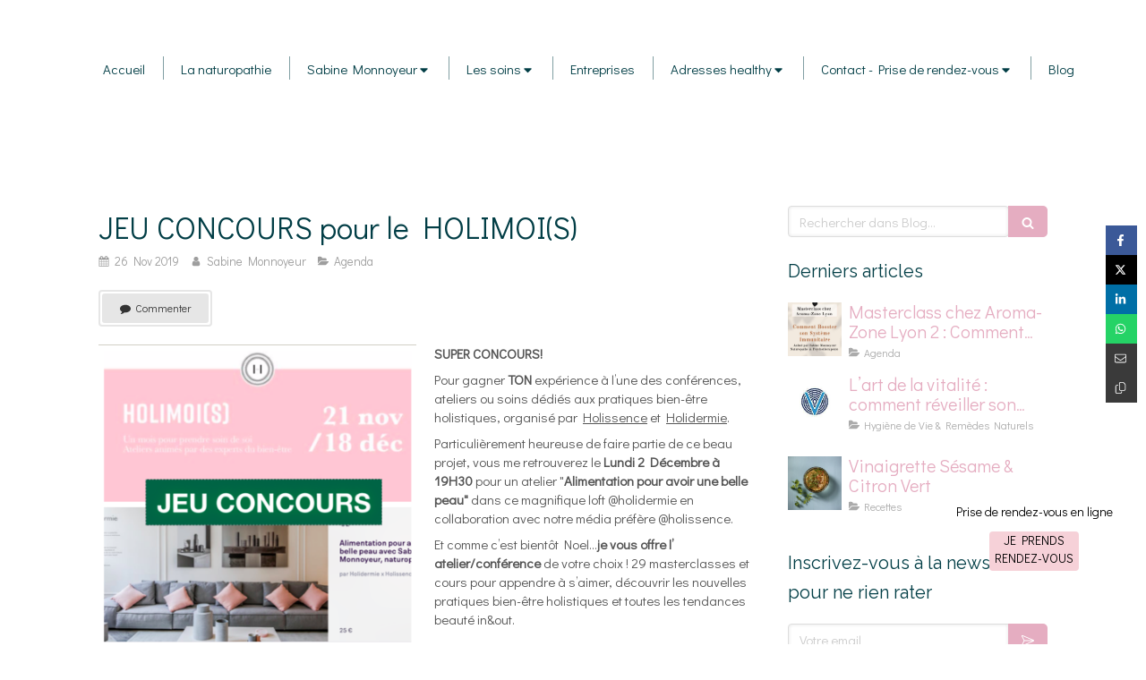

--- FILE ---
content_type: text/html; charset=utf-8
request_url: https://www.sabinemonnoyeur-naturopathe.com/blog/articles/jeu-concours-pour-le-holimoi-s
body_size: 19517
content:
<!DOCTYPE html>
<html lang="fr-FR">
  <head>
    <meta charset="utf-8">
    <meta http-equiv="X-UA-Compatible" content="IE=edge">
    <meta name="viewport" content="width=device-width, initial-scale=1.0, user-scalable=yes">

      <base href="//www.sabinemonnoyeur-naturopathe.com">

        <meta name="robots" content="index,follow">

        <link rel="canonical" href="https://www.sabinemonnoyeur-naturopathe.com/blog/articles/jeu-concours-pour-le-holimoi-s"/>


      <link rel="shortcut icon" type="image/x-icon" href="https://files.sbcdnsb.com/images/8vIJqf2qXpR8DpsLaRv7ww/favicon/1729860637/fav_-icon-sabine-monnoyeur.png" />

    <title>JEU CONCOURS pour le HOLIMOI(S) | Blog</title>
    <meta property="og:type" content="article">
    <meta property="og:url" content="https://www.sabinemonnoyeur-naturopathe.com/blog/articles/jeu-concours-pour-le-holimoi-s">
    <meta property="og:title" content="JEU CONCOURS pour le HOLIMOI(S) | Blog">
    <meta property="twitter:card" content="summary">
    <meta property="twitter:title" content="JEU CONCOURS pour le HOLIMOI(S) | Blog">
    <meta name="description" content="SUPER CONCOURS!
Pour gagner TON expérience à l’une des conférences, ateliers ou soins dédiés aux pratiques bien-être holistiques, organisé par Holissence et Holidermie.
Particulièrement heureuse de...">
    <meta property="og:description" content="SUPER CONCOURS!
Pour gagner TON expérience à l’une des conférences, ateliers ou soins dédiés aux pratiques bien-être holistiques, organisé par Holissence et Holidermie.
Particulièrement heureuse de...">
    <meta property="twitter:description" content="SUPER CONCOURS!
Pour gagner TON expérience à l’une des conférences, ateliers ou soins dédiés aux pratiques bien-être holistiques, organisé par Holissence et Holidermie.
Particulièrement heureuse de...">

    
  <meta property="og:image" content="https://files.sbcdnsb.com/images/8vIJqf2qXpR8DpsLaRv7ww/content/1574800328/981537/600/capture_d__cran_2019-11-26___21-30-22.png"/>
  <meta property="og:image:type" content="image/png"/>
  <meta property="og:image:width" content="684">
  <meta property="og:image:height" content="685">
  <link rel="prev" href="/blog/articles/atelier-massage-bebe-mardi-26-novembre"/>
  <link rel="next" href="/blog/articles/les-aliments-pour-avoir-une-belle-peau"/>

<script type="application/ld+json">
  {"@context":"https://schema.org","@type":"Article","@id":"https://schema.org/Article/TFq0pEjBER","url":"https://www.sabinemonnoyeur-naturopathe.com/blog/articles/jeu-concours-pour-le-holimoi-s","mainEntityOfPage":"https://www.sabinemonnoyeur-naturopathe.com/blog/articles/jeu-concours-pour-le-holimoi-s","datePublished":"2019-11-26T00:00:00+01:00","dateModified":"2022-03-07T18:39:39+01:00","publisher":{"@type":"Organization","@id":"https://schema.org/Organization/4G0Ou8DpPH","name":"Sabine Monnoyeur","logo":"https://files.sbcdnsb.com/images/8vIJqf2qXpR8DpsLaRv7ww/businesses/1769114303/8c670f9baffa8080b2c720180426-342022-dhzk5e.png"},"description":"SUPER CONCOURS!\r\nPour gagner TON expérience à l’une des conférences, ateliers ou soins dédiés aux pratiques bien-être holistiques, organisé par Holissence et Holidermie.\r\nParticulièrement heureuse de...","headline":"JEU CONCOURS pour le HOLIMOI(S)","articleSection":"Agenda","image":"https://files.sbcdnsb.com/images/8vIJqf2qXpR8DpsLaRv7ww/content/1574800328/981537/600/capture_d__cran_2019-11-26___21-30-22.png","wordCount":159,"author":{"@type":"Person","@id":"https://schema.org/Person/sabine-monnoyeur","name":"Sabine Monnoyeur","url":"https://www.sabinemonnoyeur-naturopathe.com/a-propos","sameAs":["https://www.facebook.com/sabinemonnoyeurnaturopathe/","https://www.instagram.com/sabinemonnoyeur_naturopathe/"]},"comment":[]}
</script>


      <meta property="og:image" content="https://files.sbcdnsb.com/images/8vIJqf2qXpR8DpsLaRv7ww/content/1574800328/981537/capture_d__cran_2019-11-26___21-30-22.png"/>
      <meta property="og:image:type" content="image/png"/>
      <meta property="og:image:width" content="684">
      <meta property="og:image:height" content="685">
      <meta property="twitter:image" content="https://files.sbcdnsb.com/images/8vIJqf2qXpR8DpsLaRv7ww/content/1574800328/981537/capture_d__cran_2019-11-26___21-30-22.png">
      <meta property="twitter:image:alt" content="">

          
      

    <link rel="stylesheet" href="https://assets.sbcdnsb.com/assets/application-e9a15786.css" media="all" />
    <link rel="stylesheet" href="https://assets.sbcdnsb.com/assets/app_visitor-0a5221c4.css" media="all" />
    

      <link rel="stylesheet" href="https://assets.sbcdnsb.com/assets/tool/visitor/elements/manifests/newsletter-4560f2b1.css" media="all" /><link rel="stylesheet" href="https://assets.sbcdnsb.com/assets/tool/visitor/elements/manifests/blog/categories_list-25258638.css" media="all" /><link rel="stylesheet" href="https://assets.sbcdnsb.com/assets/tool/visitor/elements/manifests/content_box-af974b46.css" media="all" />

    <link rel="stylesheet" href="https://assets.sbcdnsb.com/assets/themes/desktop/18/css/visitor-db03316f.css" media="all" />
    <link rel="stylesheet" href="https://assets.sbcdnsb.com/assets/themes/mobile/0/css/visitor-7e19ac25.css" media="only screen and (max-width: 992px)" />

      <link rel="stylesheet" media="all" href="/site/8vIJqf2qXpR8DpsLaRv7ww/styles/1769102136/dynamic-styles.css">

      <link rel="stylesheet" media="all" href="/styles/pages/456042/1769113506/containers-specific-styles.css">


    <meta name="csrf-param" content="authenticity_token" />
<meta name="csrf-token" content="CbTMDZCqXohKngT-gOHYej7XRvEWow77fPI4Xt1KUBxSE5u7fhzeOy0kXruDWFooZgv2saN-60FFhEQe6iok6A" />

      <script>
        var _paq = window._paq = window._paq || [];
        _paq.push(["trackPageView"]);
        (function() {
          var u="//mtm.sbcdnsb.com/";
          _paq.push(["setTrackerUrl", u+"matomo.php"]);
          _paq.push(["setSiteId", "1165"]);
          var d=document, g=d.createElement("script"), s=d.getElementsByTagName("script")[0];
          g.type="text/javascript"; g.async=true; g.src=u+"matomo.js"; s.parentNode.insertBefore(g,s);
        })();
      </script>

      <script>
        void 0 === window._axcb && (window._axcb = []);
        window._axcb.push(function(axeptio) {
          axeptio.on("cookies:complete", function(choices) {
              if(choices.google_analytics) {
                (function(i,s,o,g,r,a,m){i["GoogleAnalyticsObject"]=r;i[r]=i[r]||function(){
                (i[r].q=i[r].q||[]).push(arguments)},i[r].l=1*new Date();a=s.createElement(o),
                m=s.getElementsByTagName(o)[0];a.async=1;a.src=g;m.parentNode.insertBefore(a,m)
                })(window,document,"script","//www.google-analytics.com/analytics.js","ga");

                  ga("create", "UA-119236174-8", {"cookieExpires": 31536000,"cookieUpdate": "false"});

                ga("send", "pageview");
              }
          });
        });
      </script>

    

    

    

    <script>window.Deferred=function(){var e=[],i=function(){if(window.jQuery&&window.jQuery.ui)for(;e.length;)e.shift()(window.jQuery);else window.setTimeout(i,250)};return i(),{execute:function(i){window.jQuery&&window.jQuery.ui?i(window.jQuery):e.push(i)}}}();</script>

      <script type="application/ld+json">
        {"@context":"https://schema.org","@type":"WebSite","name":"Sabine Monnoyeur","url":"https://www.sabinemonnoyeur-naturopathe.com/blog/articles/jeu-concours-pour-le-holimoi-s"}
      </script>



  </head>
  <body class="view-visitor theme_wide menu_static has_header1 has_header2 has_aside2 has_aside has_footer lazyload ">
        <script>
          function loadAdwordsConversionAsyncScript() {
            var el = document.createElement("script");
            el.setAttribute("type", "text/javascript");
            el.setAttribute("src", "//www.googleadservices.com/pagead/conversion_async.js");
            document.body.append(el);
          }

          void 0 === window._axcb && (window._axcb = []);
          window._axcb.push(function(axeptio) {
            axeptio.on("cookies:complete", function(choices) {
              if(choices.google_remarketing) {
                loadAdwordsConversionAsyncScript();
              }
            });
          });
        </script>

    <div id="body-container">
      
      <div style="display:block;text-align:center;background-color:#ffffff00;color:#ffffff;font-size:14px;overflow:hidden;width:240px;height:190px;position:fixed; bottom:0;right:5px;z-index:1000;border-top-right-radius:4px;border-top-left-radius:4px" data-reactroot="">
<br><span style="margin:12px;display:block; color:#000000">Prise de rendez-vous en ligne</span><a href="https://www.medoucine.com/consultation/lyon/sabine-monnoyeur/5882" style="display:block;width:100px;height:44px;border-radius:4px;background-color:#F6D1D8;line-height:20px;color:#000000;margin:0 auto;margin-bottom:6px;text-transform:uppercase;text-decoration:none; padding:0;" target="_blank">Je prends rendez-vous</a>
</div>

      
      
      
<div id="mobile-wrapper" class="sb-hidden-md sb-hidden-lg">
  <div class="sb-bloc">
    <div id="container_8001168_inner" class="sb-bloc-inner container_8001168_inner">
      
      <div class="header-mobile sb-row">
        <button class="menu-mobile-button menu-mobile-button-open"><span class="svg-container"><svg xmlns="http://www.w3.org/2000/svg" viewBox="0 0 1792 1792"><path d="M1664 1344v128q0 26-19 45t-45 19h-1408q-26 0-45-19t-19-45v-128q0-26 19-45t45-19h1408q26 0 45 19t19 45zm0-512v128q0 26-19 45t-45 19h-1408q-26 0-45-19t-19-45v-128q0-26 19-45t45-19h1408q26 0 45 19t19 45zm0-512v128q0 26-19 45t-45 19h-1408q-26 0-45-19t-19-45v-128q0-26 19-45t45-19h1408q26 0 45 19t19 45z" /></svg></span></button>
      </div>
      <div class="menu-mobile">
        <button class="menu-mobile-button menu-mobile-button-close animated slideInRight" aria-label="mobile-menu-button"><span class="svg-container"><svg xmlns="http://www.w3.org/2000/svg" viewBox="0 0 1792 1792"><path d="M1490 1322q0 40-28 68l-136 136q-28 28-68 28t-68-28l-294-294-294 294q-28 28-68 28t-68-28l-136-136q-28-28-28-68t28-68l294-294-294-294q-28-28-28-68t28-68l136-136q28-28 68-28t68 28l294 294 294-294q28-28 68-28t68 28l136 136q28 28 28 68t-28 68l-294 294 294 294q28 28 28 68z" /></svg></span></button>
        <ul class="mobile-menu-tabs">

    <li class="menu-mobile-element  ">


        <a class="menu-tab-element content-link" href="/">
          
          <span class="tab-content">Accueil</span>
</a>


    </li>


    <li class="menu-mobile-element  ">


        <a class="menu-tab-element content-link" href="/la-naturopathie-paris3-lyon">
          
          <span class="tab-content">La naturopathie</span>
</a>


    </li>


    <li class="menu-mobile-element menu-mobile-element-with-subfolder ">

        <div class="menu-tab-element element element-folder">
          <button class="folder-label-opener">
            <span class="open-icon"><svg version="1.1" xmlns="http://www.w3.org/2000/svg" xmlns:xlink="http://www.w3.org/1999/xlink" x="0px" y="0px"
	 viewBox="0 0 500 500" style="enable-background:new 0 0 500 500;" xml:space="preserve">
      <style type="text/css">.st0{fill:none;stroke:#000000;stroke-width:30;stroke-miterlimit:10;}</style>
      <g><line class="st0" x1="-1" y1="249.5" x2="500" y2="249.5"/></g>
      <g><line class="st0" x1="249.5" y1="0" x2="249.5" y2="499"/></g>
    </svg></span>
            <span class="close-icon" style="display: none;"><svg version="1.1" xmlns="http://www.w3.org/2000/svg" xmlns:xlink="http://www.w3.org/1999/xlink" x="0px" y="0px"
	 viewBox="0 0 500 500" style="enable-background:new 0 0 500 500;" xml:space="preserve">
      <style type="text/css">.st0{fill:none;stroke:#000000;stroke-width:30;stroke-miterlimit:10;}</style>
      <g><line class="st0" x1="-1" y1="249.5" x2="500" y2="249.5"/></g>
    </svg></span>
          </button>

          
          <span class="tab-content">Sabine Monnoyeur</span>
        </div>

        <ul class="mobile-menu-tabs">

    <li class="menu-mobile-element  ">


        <a class="menu-tab-element content-link" href="/a-propos">
          
          <span class="tab-content">A propos</span>
</a>


    </li>


    <li class="menu-mobile-element  ">


        <a class="menu-tab-element content-link" href="/ma-demarche-naturopathie-paris3-lyon">
          
          <span class="tab-content">Ma démarche</span>
</a>


    </li>

</ul>


    </li>


    <li class="menu-mobile-element menu-mobile-element-with-subfolder ">

        <div class="menu-tab-element element element-folder">
          <button class="folder-label-opener">
            <span class="open-icon"><svg version="1.1" xmlns="http://www.w3.org/2000/svg" xmlns:xlink="http://www.w3.org/1999/xlink" x="0px" y="0px"
	 viewBox="0 0 500 500" style="enable-background:new 0 0 500 500;" xml:space="preserve">
      <style type="text/css">.st0{fill:none;stroke:#000000;stroke-width:30;stroke-miterlimit:10;}</style>
      <g><line class="st0" x1="-1" y1="249.5" x2="500" y2="249.5"/></g>
      <g><line class="st0" x1="249.5" y1="0" x2="249.5" y2="499"/></g>
    </svg></span>
            <span class="close-icon" style="display: none;"><svg version="1.1" xmlns="http://www.w3.org/2000/svg" xmlns:xlink="http://www.w3.org/1999/xlink" x="0px" y="0px"
	 viewBox="0 0 500 500" style="enable-background:new 0 0 500 500;" xml:space="preserve">
      <style type="text/css">.st0{fill:none;stroke:#000000;stroke-width:30;stroke-miterlimit:10;}</style>
      <g><line class="st0" x1="-1" y1="249.5" x2="500" y2="249.5"/></g>
    </svg></span>
          </button>

          
          <span class="tab-content">Les soins</span>
        </div>

        <ul class="mobile-menu-tabs">

    <li class="menu-mobile-element  ">


        <a class="menu-tab-element content-link" href="/consultaiton-a-distance">
          
          <span class="tab-content">Consultation à distance</span>
</a>


    </li>


    <li class="menu-mobile-element  ">


        <a class="menu-tab-element content-link" href="/consultation-naturopathique-paris3-lyon">
          
          <span class="tab-content">Consultation en naturopathie</span>
</a>


    </li>


    <li class="menu-mobile-element  ">


        <a class="menu-tab-element content-link" href="/massages-naturopathiques-paris3-lyon">
          
          <span class="tab-content">Massages naturopathiques</span>
</a>


    </li>


    <li class="menu-mobile-element  ">


        <a class="menu-tab-element content-link" href="/perinatalite">
          
          <span class="tab-content">Périnatalité</span>
</a>


    </li>


    <li class="menu-mobile-element  ">


        <a class="menu-tab-element content-link" href="/reflexologie">
          
          <span class="tab-content">Réflexologie</span>
</a>


    </li>

</ul>


    </li>


    <li class="menu-mobile-element  ">


        <a class="menu-tab-element content-link" href="/entreprise">
          
          <span class="tab-content">Entreprises</span>
</a>


    </li>


    <li class="menu-mobile-element menu-mobile-element-with-subfolder ">

        <div class="menu-tab-element element element-folder">
          <button class="folder-label-opener">
            <span class="open-icon"><svg version="1.1" xmlns="http://www.w3.org/2000/svg" xmlns:xlink="http://www.w3.org/1999/xlink" x="0px" y="0px"
	 viewBox="0 0 500 500" style="enable-background:new 0 0 500 500;" xml:space="preserve">
      <style type="text/css">.st0{fill:none;stroke:#000000;stroke-width:30;stroke-miterlimit:10;}</style>
      <g><line class="st0" x1="-1" y1="249.5" x2="500" y2="249.5"/></g>
      <g><line class="st0" x1="249.5" y1="0" x2="249.5" y2="499"/></g>
    </svg></span>
            <span class="close-icon" style="display: none;"><svg version="1.1" xmlns="http://www.w3.org/2000/svg" xmlns:xlink="http://www.w3.org/1999/xlink" x="0px" y="0px"
	 viewBox="0 0 500 500" style="enable-background:new 0 0 500 500;" xml:space="preserve">
      <style type="text/css">.st0{fill:none;stroke:#000000;stroke-width:30;stroke-miterlimit:10;}</style>
      <g><line class="st0" x1="-1" y1="249.5" x2="500" y2="249.5"/></g>
    </svg></span>
          </button>

          
          <span class="tab-content">Adresses healthy</span>
        </div>

        <ul class="mobile-menu-tabs">

    <li class="menu-mobile-element  ">


        <a class="menu-tab-element content-link" href="/adresses-healthy-lyon">
          
          <span class="tab-content">Adresses healthy à Lyon</span>
</a>


    </li>


    <li class="menu-mobile-element  ">


        <a class="menu-tab-element content-link" href="/adresses-healthy-paris">
          
          <span class="tab-content">Adresses healthy à Paris</span>
</a>


    </li>

</ul>


    </li>


    <li class="menu-mobile-element menu-mobile-element-with-subfolder ">

        <div class="menu-tab-element element element-folder">
          <button class="folder-label-opener">
            <span class="open-icon"><svg version="1.1" xmlns="http://www.w3.org/2000/svg" xmlns:xlink="http://www.w3.org/1999/xlink" x="0px" y="0px"
	 viewBox="0 0 500 500" style="enable-background:new 0 0 500 500;" xml:space="preserve">
      <style type="text/css">.st0{fill:none;stroke:#000000;stroke-width:30;stroke-miterlimit:10;}</style>
      <g><line class="st0" x1="-1" y1="249.5" x2="500" y2="249.5"/></g>
      <g><line class="st0" x1="249.5" y1="0" x2="249.5" y2="499"/></g>
    </svg></span>
            <span class="close-icon" style="display: none;"><svg version="1.1" xmlns="http://www.w3.org/2000/svg" xmlns:xlink="http://www.w3.org/1999/xlink" x="0px" y="0px"
	 viewBox="0 0 500 500" style="enable-background:new 0 0 500 500;" xml:space="preserve">
      <style type="text/css">.st0{fill:none;stroke:#000000;stroke-width:30;stroke-miterlimit:10;}</style>
      <g><line class="st0" x1="-1" y1="249.5" x2="500" y2="249.5"/></g>
    </svg></span>
          </button>

          
          <span class="tab-content">Contact - Prise de rendez-vous</span>
        </div>

        <ul class="mobile-menu-tabs">

    <li class="menu-mobile-element  ">


        <a class="menu-tab-element content-link" href="/prise-de-rdv-lyon">
          
          <span class="tab-content">Infos pratiques et Prise RDV à Lyon</span>
</a>


    </li>


    <li class="menu-mobile-element  ">


        <a class="menu-tab-element content-link" href="/prendre-rendez-vous-naturopathe-paris-3">
          
          <span class="tab-content">Infos pratiques et Prise RDV à Paris </span>
</a>


    </li>


    <li class="menu-mobile-element  ">


        <a class="menu-tab-element content-link" href="/temoignages-patients-sabine-monnoyeur-naturopathe-paris-3-75003">
          
          <span class="tab-content">Témoignages</span>
</a>


    </li>

</ul>


    </li>


    <li class="menu-mobile-element  ">


        <a class="menu-tab-element content-link" href="/articles-blog-categories">
          
          <span class="tab-content">Blog</span>
</a>


    </li>

</ul>

      </div>
</div>  </div>
</div>


<div class="sb-container-fluid" id="body-container-inner">
  

<div class="sb-hidden-xs sb-hidden-sm" id="header_wrapper"><div class="clearfix" id="header_wrapper_inner"><div class="" id="menu"><div class="sb-row sb-hidden-xs sb-hidden-sm"><div class="sb-col sb-col-sm"><div id="container_8001162" class="sb-bloc sb-bloc-level-3 bloc-element-menu  " style=""><div class="element element-menu true text-only"><div class=" menu-horizontal">
<div class="menu-level-container menu-level-0">
  <ul class="menu-tabs sb-row media-query">

        <li class="menu-tab-container sb-col">
          <div class="menu-tab">
            

              <a class="menu-tab-element  link-text link-text-dark  content-link" title="Accueil" href="/">

                <span class="tab-content" style=''>

                    <span class="title">Accueil</span>
                </span>

</a>

          </div>
        </li>

        <li class="menu-tab-container sb-col">
          <div class="menu-tab">
            

              <a class="menu-tab-element  link-text link-text-dark  content-link" title="La naturopathie" href="/la-naturopathie-paris3-lyon">

                <span class="tab-content" style=''>

                    <span class="title">La naturopathie</span>
                </span>

</a>

          </div>
        </li>

        <li class="menu-tab-container sb-col">
          <div class="menu-tab">
            
              <div class="menu-tab-element element-folder  link-text link-text-dark">
                <span class="tab-content" style="">

                    <span class="title">Sabine Monnoyeur</span>
                </span>

                <span class="tab-arrows">
                  <span class="caret-right"><span class="svg-container"><svg xmlns="http://www.w3.org/2000/svg" viewBox="0 0 1792 1792"><path d="M1152 896q0 26-19 45l-448 448q-19 19-45 19t-45-19-19-45v-896q0-26 19-45t45-19 45 19l448 448q19 19 19 45z" /></svg></span></span>
                  <span class="caret-down"><span class="svg-container"><svg xmlns="http://www.w3.org/2000/svg" viewBox="0 0 1792 1792"><path d="M1408 704q0 26-19 45l-448 448q-19 19-45 19t-45-19l-448-448q-19-19-19-45t19-45 45-19h896q26 0 45 19t19 45z" /></svg></span></span>
                </span>
              </div>

          </div>
            
<div class="menu-level-container menu-level-1">
  <ul class="menu-tabs sb-row media-query">

        <li class="menu-tab-container sb-col">
          <div class="menu-tab">
            

              <a class="menu-tab-element  link-text link-text-dark  content-link" title="A propos" href="/a-propos">

                <span class="tab-content" style=''>

                    <span class="title">A propos</span>
                </span>

</a>

          </div>
        </li>

        <li class="menu-tab-container sb-col">
          <div class="menu-tab">
            

              <a class="menu-tab-element  link-text link-text-dark  content-link" title="Ma démarche" href="/ma-demarche-naturopathie-paris3-lyon">

                <span class="tab-content" style=''>

                    <span class="title">Ma démarche</span>
                </span>

</a>

          </div>
        </li>
  </ul>
</div>

        </li>

        <li class="menu-tab-container sb-col">
          <div class="menu-tab">
            
              <div class="menu-tab-element element-folder  link-text link-text-dark">
                <span class="tab-content" style="">

                    <span class="title">Les soins</span>
                </span>

                <span class="tab-arrows">
                  <span class="caret-right"><span class="svg-container"><svg xmlns="http://www.w3.org/2000/svg" viewBox="0 0 1792 1792"><path d="M1152 896q0 26-19 45l-448 448q-19 19-45 19t-45-19-19-45v-896q0-26 19-45t45-19 45 19l448 448q19 19 19 45z" /></svg></span></span>
                  <span class="caret-down"><span class="svg-container"><svg xmlns="http://www.w3.org/2000/svg" viewBox="0 0 1792 1792"><path d="M1408 704q0 26-19 45l-448 448q-19 19-45 19t-45-19l-448-448q-19-19-19-45t19-45 45-19h896q26 0 45 19t19 45z" /></svg></span></span>
                </span>
              </div>

          </div>
            
<div class="menu-level-container menu-level-1">
  <ul class="menu-tabs sb-row media-query">

        <li class="menu-tab-container sb-col">
          <div class="menu-tab">
            

              <a class="menu-tab-element  link-text link-text-dark  content-link" title="Consultation à distance" href="/consultaiton-a-distance">

                <span class="tab-content" style=''>

                    <span class="title">Consultation à distance</span>
                </span>

</a>

          </div>
        </li>

        <li class="menu-tab-container sb-col">
          <div class="menu-tab">
            

              <a class="menu-tab-element  link-text link-text-dark  content-link" title="Consultation en naturopathie" href="/consultation-naturopathique-paris3-lyon">

                <span class="tab-content" style=''>

                    <span class="title">Consultation en naturopathie</span>
                </span>

</a>

          </div>
        </li>

        <li class="menu-tab-container sb-col">
          <div class="menu-tab">
            

              <a class="menu-tab-element  link-text link-text-dark  content-link" title="Massages naturopathiques" href="/massages-naturopathiques-paris3-lyon">

                <span class="tab-content" style=''>

                    <span class="title">Massages naturopathiques</span>
                </span>

</a>

          </div>
        </li>

        <li class="menu-tab-container sb-col">
          <div class="menu-tab">
            

              <a class="menu-tab-element  link-text link-text-dark  content-link" title="Périnatalité" href="/perinatalite">

                <span class="tab-content" style=''>

                    <span class="title">Périnatalité</span>
                </span>

</a>

          </div>
        </li>

        <li class="menu-tab-container sb-col">
          <div class="menu-tab">
            

              <a class="menu-tab-element  link-text link-text-dark  content-link" title="Réflexologie" href="/reflexologie">

                <span class="tab-content" style=''>

                    <span class="title">Réflexologie</span>
                </span>

</a>

          </div>
        </li>
  </ul>
</div>

        </li>

        <li class="menu-tab-container sb-col">
          <div class="menu-tab">
            

              <a class="menu-tab-element  link-text link-text-dark  content-link" title="Entreprises" href="/entreprise">

                <span class="tab-content" style=''>

                    <span class="title">Entreprises</span>
                </span>

</a>

          </div>
        </li>

        <li class="menu-tab-container sb-col">
          <div class="menu-tab">
            
              <div class="menu-tab-element element-folder  link-text link-text-dark">
                <span class="tab-content" style="">

                    <span class="title">Adresses healthy</span>
                </span>

                <span class="tab-arrows">
                  <span class="caret-right"><span class="svg-container"><svg xmlns="http://www.w3.org/2000/svg" viewBox="0 0 1792 1792"><path d="M1152 896q0 26-19 45l-448 448q-19 19-45 19t-45-19-19-45v-896q0-26 19-45t45-19 45 19l448 448q19 19 19 45z" /></svg></span></span>
                  <span class="caret-down"><span class="svg-container"><svg xmlns="http://www.w3.org/2000/svg" viewBox="0 0 1792 1792"><path d="M1408 704q0 26-19 45l-448 448q-19 19-45 19t-45-19l-448-448q-19-19-19-45t19-45 45-19h896q26 0 45 19t19 45z" /></svg></span></span>
                </span>
              </div>

          </div>
            
<div class="menu-level-container menu-level-1">
  <ul class="menu-tabs sb-row media-query">

        <li class="menu-tab-container sb-col">
          <div class="menu-tab">
            

              <a class="menu-tab-element  link-text link-text-dark  content-link" title="Adresses healthy à Lyon" href="/adresses-healthy-lyon">

                <span class="tab-content" style=''>

                    <span class="title">Adresses healthy à Lyon</span>
                </span>

</a>

          </div>
        </li>

        <li class="menu-tab-container sb-col">
          <div class="menu-tab">
            

              <a class="menu-tab-element  link-text link-text-dark  content-link" title="Adresses healthy à Paris" href="/adresses-healthy-paris">

                <span class="tab-content" style=''>

                    <span class="title">Adresses healthy à Paris</span>
                </span>

</a>

          </div>
        </li>
  </ul>
</div>

        </li>

        <li class="menu-tab-container sb-col">
          <div class="menu-tab">
            
              <div class="menu-tab-element element-folder  link-text link-text-dark">
                <span class="tab-content" style="">

                    <span class="title">Contact - Prise de rendez-vous</span>
                </span>

                <span class="tab-arrows">
                  <span class="caret-right"><span class="svg-container"><svg xmlns="http://www.w3.org/2000/svg" viewBox="0 0 1792 1792"><path d="M1152 896q0 26-19 45l-448 448q-19 19-45 19t-45-19-19-45v-896q0-26 19-45t45-19 45 19l448 448q19 19 19 45z" /></svg></span></span>
                  <span class="caret-down"><span class="svg-container"><svg xmlns="http://www.w3.org/2000/svg" viewBox="0 0 1792 1792"><path d="M1408 704q0 26-19 45l-448 448q-19 19-45 19t-45-19l-448-448q-19-19-19-45t19-45 45-19h896q26 0 45 19t19 45z" /></svg></span></span>
                </span>
              </div>

          </div>
            
<div class="menu-level-container menu-level-1">
  <ul class="menu-tabs sb-row media-query">

        <li class="menu-tab-container sb-col">
          <div class="menu-tab">
            

              <a class="menu-tab-element  link-text link-text-dark  content-link" title="Infos pratiques et Prise RDV à Lyon" href="/prise-de-rdv-lyon">

                <span class="tab-content" style=''>

                    <span class="title">Infos pratiques et Prise RDV à Lyon</span>
                </span>

</a>

          </div>
        </li>

        <li class="menu-tab-container sb-col">
          <div class="menu-tab">
            

              <a class="menu-tab-element  link-text link-text-dark  content-link" title="Infos pratiques et Prise RDV à Paris " href="/prendre-rendez-vous-naturopathe-paris-3">

                <span class="tab-content" style=''>

                    <span class="title">Infos pratiques et Prise RDV à Paris </span>
                </span>

</a>

          </div>
        </li>

        <li class="menu-tab-container sb-col">
          <div class="menu-tab">
            

              <a class="menu-tab-element  link-text link-text-dark  content-link" title="Témoignages" href="/temoignages-patients-sabine-monnoyeur-naturopathe-paris-3-75003">

                <span class="tab-content" style=''>

                    <span class="title">Témoignages</span>
                </span>

</a>

          </div>
        </li>
  </ul>
</div>

        </li>

        <li class="menu-tab-container sb-col">
          <div class="menu-tab">
            

              <a class="menu-tab-element  link-text link-text-dark  content-link" title="Blog" href="/articles-blog-categories">

                <span class="tab-content" style=''>

                    <span class="title">Blog</span>
                </span>

</a>

          </div>
        </li>
  </ul>
</div>
</div></div></div>
</div></div></div><div class="container-light" id="header1"><div id="header1-static" class="">
</div></div></div></div><div class="container-light" id="header2"><div id="container_9928597" class="sb-bloc sb-bloc-level-3 resizable-y bloc-element-absolute-container mobile-adapt-height-to-content  " style="height: 200px;"><div id="container_9928597_inner" style="" class="sb-bloc-inner container_9928597_inner"><div class="element element-absolute-container"><div class="tree-container"></div></div></div></div>
</div><div class="container-light sb-row media-query sb-row-table" id="center"><div class="sb-col sb-col-sm" id="center_inner_wrapper"><div class="" id="blog-wrapper"><section id="center_inner">


<section id="blog-article-page" class="" data-ajax-url="" data-id="26775">
  <div class="blog-article-page-content">
    <article class="blog-article full">
  <div class="blog-article-head">
    <h1>
      <span class="blog-article-title">JEU CONCOURS pour le HOLIMOI(S)</span>
    </h1>
    <div class="blog-article-subtitle blog-article-info">
    <span class="inline-flex items-center"><span class="svg-container"><svg xmlns="http://www.w3.org/2000/svg" viewBox="0 0 1792 1792"><path d="M192 1664h288v-288h-288v288zm352 0h320v-288h-320v288zm-352-352h288v-320h-288v320zm352 0h320v-320h-320v320zm-352-384h288v-288h-288v288zm736 736h320v-288h-320v288zm-384-736h320v-288h-320v288zm768 736h288v-288h-288v288zm-384-352h320v-320h-320v320zm-352-864v-288q0-13-9.5-22.5t-22.5-9.5h-64q-13 0-22.5 9.5t-9.5 22.5v288q0 13 9.5 22.5t22.5 9.5h64q13 0 22.5-9.5t9.5-22.5zm736 864h288v-320h-288v320zm-384-384h320v-288h-320v288zm384 0h288v-288h-288v288zm32-480v-288q0-13-9.5-22.5t-22.5-9.5h-64q-13 0-22.5 9.5t-9.5 22.5v288q0 13 9.5 22.5t22.5 9.5h64q13 0 22.5-9.5t9.5-22.5zm384-64v1280q0 52-38 90t-90 38h-1408q-52 0-90-38t-38-90v-1280q0-52 38-90t90-38h128v-96q0-66 47-113t113-47h64q66 0 113 47t47 113v96h384v-96q0-66 47-113t113-47h64q66 0 113 47t47 113v96h128q52 0 90 38t38 90z" /></svg></span> 26 Nov 2019</span>
    <a href="/blog/auteurs/sabine-monnoyeur">
      <span class="inline-flex items-center"><span class="svg-container"><svg xmlns="http://www.w3.org/2000/svg" viewBox="0 0 1792 1792"><path d="M1536 1399q0 109-62.5 187t-150.5 78h-854q-88 0-150.5-78t-62.5-187q0-85 8.5-160.5t31.5-152 58.5-131 94-89 134.5-34.5q131 128 313 128t313-128q76 0 134.5 34.5t94 89 58.5 131 31.5 152 8.5 160.5zm-256-887q0 159-112.5 271.5t-271.5 112.5-271.5-112.5-112.5-271.5 112.5-271.5 271.5-112.5 271.5 112.5 112.5 271.5z" /></svg></span> Sabine Monnoyeur</span>
</a>    <a href="/blog/categories/agenda">
      <span class="inline-flex items-center"><span class="svg-container"><svg xmlns="http://www.w3.org/2000/svg" viewBox="0 0 1792 1792"><path d="M1815 952q0 31-31 66l-336 396q-43 51-120.5 86.5t-143.5 35.5h-1088q-34 0-60.5-13t-26.5-43q0-31 31-66l336-396q43-51 120.5-86.5t143.5-35.5h1088q34 0 60.5 13t26.5 43zm-343-344v160h-832q-94 0-197 47.5t-164 119.5l-337 396-5 6q0-4-.5-12.5t-.5-12.5v-960q0-92 66-158t158-66h320q92 0 158 66t66 158v32h544q92 0 158 66t66 158z" /></svg></span> Agenda</span>
</a></div>
    <br>
      <div class="blog-article-subtitle blog-article-interactions">
</div>
    <div class="blog-article-subtitle blog-article-actions">
    <div class="comment-button-wrapper element-link">
      <a class="comment-button sb-vi-btn sb-vi-btn-sm skin_5" href="/blog/articles/jeu-concours-pour-le-holimoi-s#comments">
        <span class="inline-flex items-center"><span class="svg-container"><svg xmlns="http://www.w3.org/2000/svg" viewBox="0 0 1792 1792"><path d="M1792 896q0 174-120 321.5t-326 233-450 85.5q-70 0-145-8-198 175-460 242-49 14-114 22-17 2-30.5-9t-17.5-29v-1q-3-4-.5-12t2-10 4.5-9.5l6-9 7-8.5 8-9q7-8 31-34.5t34.5-38 31-39.5 32.5-51 27-59 26-76q-157-89-247.5-220t-90.5-281q0-130 71-248.5t191-204.5 286-136.5 348-50.5q244 0 450 85.5t326 233 120 321.5z" /></svg></span> Commenter</span>
</a>    </div>
</div>

  </div>
  <div class="blog-article-content sections-container">
    <div class="section tree-container"><div class="sb-bloc sb-bloc-level-1"><div class="sb-row sb-row-custom subcontainers media-query columns-gutter-size-20"><div class="sb-bloc sb-bloc-level-2 sb-col sb-col-sm" style="--element-animated-columns-flex-basis:50.0%;width: 50.0%;"><div class="subcontainers"><div id="container_15024548" class="sb-bloc sb-bloc-level-3 bloc-element-image  " style="padding: 10px 10px 10px 10px;"><div id="container_15024548_inner" style="" class="sb-bloc-inner container_15024548_inner"><div id="element-image-308154" class="element element-image sb-vi-text-center" data-id="308154">

  <div class="element-image-container redirect_with_no_text" style="">

      
<script type="application/ld+json">{"@context":"https://schema.org","@type":"ImageObject","url":"https://files.sbcdnsb.com/images/8vIJqf2qXpR8DpsLaRv7ww/content/1574800862/981538/capture_d__cran_2019-11-26___21-30-22.png","name":"capture_d__cran_2019-11-26___21-30-22","datePublished":"2019-11-26","width":"684","height":"685","caption":"capture_d__cran_2019-11-26___21-30-22","inLanguage":"fr-FR"}</script>

  <img width="684" height="685" class="sb-vi-img-responsive img-query" alt="" src="data:image/svg+xml,%3Csvg%20xmlns=&#39;http://www.w3.org/2000/svg&#39;%20viewBox=&#39;0%200%20684%20685&#39;%3E%3C/svg%3E" data-src="https://files.sbcdnsb.com/images/8vIJqf2qXpR8DpsLaRv7ww/content/1574800862/981538/100/capture_d__cran_2019-11-26___21-30-22.png" data-srcset="https://files.sbcdnsb.com/images/8vIJqf2qXpR8DpsLaRv7ww/content/1574800862/981538/100/capture_d__cran_2019-11-26___21-30-22.png 100w, https://files.sbcdnsb.com/images/8vIJqf2qXpR8DpsLaRv7ww/content/1574800862/981538/200/capture_d__cran_2019-11-26___21-30-22.png 200w, https://files.sbcdnsb.com/images/8vIJqf2qXpR8DpsLaRv7ww/content/1574800862/981538/400/capture_d__cran_2019-11-26___21-30-22.png 400w, https://files.sbcdnsb.com/images/8vIJqf2qXpR8DpsLaRv7ww/content/1574800862/981538/600/capture_d__cran_2019-11-26___21-30-22.png 600w, https://files.sbcdnsb.com/images/8vIJqf2qXpR8DpsLaRv7ww/content/1574800862/981538/800/capture_d__cran_2019-11-26___21-30-22.png 800w" data-sizes="100px" />



  </div>
</div></div></div></div></div><div class="sb-bloc sb-bloc-level-2 sb-col sb-col-sm" style="--element-animated-columns-flex-basis:50.0%;width: 50.0%;"><div class="subcontainers"><div id="container_15024544" class="sb-bloc sb-bloc-level-3 bloc-element-text  " style="padding: 10px 10px 10px 10px;"><div class="element element-text displayed_in_1_column" spellcheck="true"><p><strong>SUPER CONCOURS!</strong></p>

<p>Pour gagner <strong>TON</strong> expérience à l’une des conférences, ateliers ou soins dédiés aux pratiques bien-être holistiques, organisé par <a href="https://www.holissence.com">Holissence</a> et <a href="https://www.holidermie.com">Holidermie</a>.</p>

<p>Particulièrement heureuse de faire partie de ce beau projet, vous me retrouverez le <strong>Lundi 2 Décembre à 19H30</strong> pour un atelier "<strong>Alimentation pour avoir une belle peau"</strong> dans ce magnifique loft @holidermie en collaboration avec notre média préfère @holissence.</p>

<p>Et comme c’est bientôt Noel…<strong>je vous offre l’ atelier/conférence</strong> de votre choix ! 29 masterclasses et cours pour appendre à s’aimer, découvrir les nouvelles pratiques bien-être holistiques et toutes les tendances beauté in&out.</p>

<p> </p>

<p><strong>Pour tenter de gagner:</strong></p>

<p>=> On s’abonne direct à mon compte et à celui de Holissence  et on invite 2 copines (ou copains) !</p>

<p>=> On donne son <strong>mantra</strong> du jour :)</p>

<p>N’hésitez pas à partager et à en parler dans vos stories :)</p>

<p> </p>

<p>Attention… Délibération du meilleur mantra <strong>dimanche </strong>! A vous de jouer ;)</p>

<p>Tout le programme sur mon site par ici :</p>

<p> </p></div></div></div></div></div></div><div id="container_15024545" class="sb-bloc sb-bloc-level-3 bloc-element-link  " style="padding: 10px 10px 10px 10px;"><div class="element element-link link-lg">
  <a title="" class=" sb-vi-btn forced-color skin_1 content-link" href="https://www.eventbrite.fr/o/holidermie-x-holissence-28004753581?fbclid=IwAR38XTehWA783BPvtkNTpZsfXcHjlB6RMqXi3NfbZeC77_QxmZwohLrPQ0o">

    <div class="content-container flex items-center">
      
      <span class="inner-text">Programme des ateliers</span>
      
    </div>


</a></div></div><div id="container_15024550" class="sb-bloc sb-bloc-level-3 bloc-element-image  " style="padding: 10px 10px 10px 10px;"><div id="container_15024550_inner" style="" class="sb-bloc-inner container_15024550_inner"><div id="element-image-308155" class="element element-image sb-vi-text-center" data-id="308155">

  <div class="element-image-container redirect_with_no_text" style="">

      
<script type="application/ld+json">{"@context":"https://schema.org","@type":"ImageObject","url":"https://files.sbcdnsb.com/images/8vIJqf2qXpR8DpsLaRv7ww/content/1574800888/981539/capture_d__cran_2019-11-26___21-10-49.png","name":"capture_d__cran_2019-11-26___21-10-49","datePublished":"2019-11-26","width":"762","height":"647","caption":"capture_d__cran_2019-11-26___21-10-49","inLanguage":"fr-FR"}</script>

  <img width="762" height="647" class="sb-vi-img-responsive img-query" alt="" src="data:image/svg+xml,%3Csvg%20xmlns=&#39;http://www.w3.org/2000/svg&#39;%20viewBox=&#39;0%200%20762%20647&#39;%3E%3C/svg%3E" data-src="https://files.sbcdnsb.com/images/8vIJqf2qXpR8DpsLaRv7ww/content/1574800888/981539/100/capture_d__cran_2019-11-26___21-10-49.png" data-srcset="https://files.sbcdnsb.com/images/8vIJqf2qXpR8DpsLaRv7ww/content/1574800888/981539/100/capture_d__cran_2019-11-26___21-10-49.png 100w, https://files.sbcdnsb.com/images/8vIJqf2qXpR8DpsLaRv7ww/content/1574800888/981539/200/capture_d__cran_2019-11-26___21-10-49.png 200w, https://files.sbcdnsb.com/images/8vIJqf2qXpR8DpsLaRv7ww/content/1574800888/981539/400/capture_d__cran_2019-11-26___21-10-49.png 400w, https://files.sbcdnsb.com/images/8vIJqf2qXpR8DpsLaRv7ww/content/1574800888/981539/600/capture_d__cran_2019-11-26___21-10-49.png 600w, https://files.sbcdnsb.com/images/8vIJqf2qXpR8DpsLaRv7ww/content/1574800888/981539/800/capture_d__cran_2019-11-26___21-10-49.png 800w" data-sizes="100px" />



  </div>
</div></div></div><div id="container_15024553" class="sb-bloc sb-bloc-level-3 bloc-element-image  " style="padding: 10px 10px 10px 10px;"><div id="container_15024553_inner" style="" class="sb-bloc-inner container_15024553_inner"><div id="element-image-308156" class="element element-image sb-vi-text-center" data-id="308156">

  <div class="element-image-container redirect_with_no_text" style="">

      
<script type="application/ld+json">{"@context":"https://schema.org","@type":"ImageObject","url":"https://files.sbcdnsb.com/images/8vIJqf2qXpR8DpsLaRv7ww/content/1574800905/981540/capture_d__cran_2019-11-26___21-13-04.png","name":"capture_d__cran_2019-11-26___21-13-04","datePublished":"2019-11-26","width":"624","height":"560","caption":"capture_d__cran_2019-11-26___21-13-04","inLanguage":"fr-FR"}</script>

  <img width="624" height="560" class="sb-vi-img-responsive img-query" alt="" src="data:image/svg+xml,%3Csvg%20xmlns=&#39;http://www.w3.org/2000/svg&#39;%20viewBox=&#39;0%200%20624%20560&#39;%3E%3C/svg%3E" data-src="https://files.sbcdnsb.com/images/8vIJqf2qXpR8DpsLaRv7ww/content/1574800905/981540/100/capture_d__cran_2019-11-26___21-13-04.png" data-srcset="https://files.sbcdnsb.com/images/8vIJqf2qXpR8DpsLaRv7ww/content/1574800905/981540/100/capture_d__cran_2019-11-26___21-13-04.png 100w, https://files.sbcdnsb.com/images/8vIJqf2qXpR8DpsLaRv7ww/content/1574800905/981540/200/capture_d__cran_2019-11-26___21-13-04.png 200w, https://files.sbcdnsb.com/images/8vIJqf2qXpR8DpsLaRv7ww/content/1574800905/981540/400/capture_d__cran_2019-11-26___21-13-04.png 400w, https://files.sbcdnsb.com/images/8vIJqf2qXpR8DpsLaRv7ww/content/1574800905/981540/600/capture_d__cran_2019-11-26___21-13-04.png 600w, https://files.sbcdnsb.com/images/8vIJqf2qXpR8DpsLaRv7ww/content/1574800905/981540/800/capture_d__cran_2019-11-26___21-13-04.png 800w" data-sizes="100px" />



  </div>
</div></div></div><div id="container_15024556" class="sb-bloc sb-bloc-level-3 bloc-element-image  " style="padding: 10px 10px 10px 10px;"><div id="container_15024556_inner" style="" class="sb-bloc-inner container_15024556_inner"><div id="element-image-308157" class="element element-image sb-vi-text-center" data-id="308157">

  <div class="element-image-container redirect_with_no_text" style="">

      
<script type="application/ld+json">{"@context":"https://schema.org","@type":"ImageObject","url":"https://files.sbcdnsb.com/images/8vIJqf2qXpR8DpsLaRv7ww/content/1738823208/981541/capture_d__cran_2019-11-26___21-12-07.png","name":"capture_d__cran_2019-11-26___21-12-07","datePublished":"2019-11-26","width":"1078","height":"420","caption":"capture_d__cran_2019-11-26___21-12-07","inLanguage":"fr-FR"}</script>

  <img width="1078" height="420" class="sb-vi-img-responsive img-query" alt="" src="data:image/svg+xml,%3Csvg%20xmlns=&#39;http://www.w3.org/2000/svg&#39;%20viewBox=&#39;0%200%201078%20420&#39;%3E%3C/svg%3E" data-src="https://files.sbcdnsb.com/images/8vIJqf2qXpR8DpsLaRv7ww/content/1738823208/981541/100/capture_d__cran_2019-11-26___21-12-07.png" data-srcset="https://files.sbcdnsb.com/images/8vIJqf2qXpR8DpsLaRv7ww/content/1738823208/981541/100/capture_d__cran_2019-11-26___21-12-07.png 100w, https://files.sbcdnsb.com/images/8vIJqf2qXpR8DpsLaRv7ww/content/1738823208/981541/200/capture_d__cran_2019-11-26___21-12-07.png 200w, https://files.sbcdnsb.com/images/8vIJqf2qXpR8DpsLaRv7ww/content/1738823208/981541/400/capture_d__cran_2019-11-26___21-12-07.png 400w, https://files.sbcdnsb.com/images/8vIJqf2qXpR8DpsLaRv7ww/content/1738823208/981541/600/capture_d__cran_2019-11-26___21-12-07.png 600w, https://files.sbcdnsb.com/images/8vIJqf2qXpR8DpsLaRv7ww/content/1738823208/981541/800/capture_d__cran_2019-11-26___21-12-07.png 800w, https://files.sbcdnsb.com/images/8vIJqf2qXpR8DpsLaRv7ww/content/1738823208/981541/1000/capture_d__cran_2019-11-26___21-12-07.png 1000w, https://files.sbcdnsb.com/images/8vIJqf2qXpR8DpsLaRv7ww/content/1738823208/981541/1200/capture_d__cran_2019-11-26___21-12-07.png 1200w" data-sizes="100px" />



  </div>
</div></div></div><div id="container_15024559" class="sb-bloc sb-bloc-level-3 bloc-element-image  " style="padding: 10px 10px 10px 10px;"><div id="container_15024559_inner" style="" class="sb-bloc-inner container_15024559_inner"><div id="element-image-308158" class="element element-image sb-vi-text-center" data-id="308158">

  <div class="element-image-container redirect_with_no_text" style="">

      
<script type="application/ld+json">{"@context":"https://schema.org","@type":"ImageObject","url":"https://files.sbcdnsb.com/images/8vIJqf2qXpR8DpsLaRv7ww/content/1574800975/981542/capture_d__cran_2019-11-26___21-12-23.png","name":"capture_d__cran_2019-11-26___21-12-23","datePublished":"2019-11-26","width":"865","height":"649","caption":"capture_d__cran_2019-11-26___21-12-23","inLanguage":"fr-FR"}</script>

  <img width="865" height="649" class="sb-vi-img-responsive img-query" alt="" src="data:image/svg+xml,%3Csvg%20xmlns=&#39;http://www.w3.org/2000/svg&#39;%20viewBox=&#39;0%200%20865%20649&#39;%3E%3C/svg%3E" data-src="https://files.sbcdnsb.com/images/8vIJqf2qXpR8DpsLaRv7ww/content/1574800975/981542/100/capture_d__cran_2019-11-26___21-12-23.png" data-srcset="https://files.sbcdnsb.com/images/8vIJqf2qXpR8DpsLaRv7ww/content/1574800975/981542/100/capture_d__cran_2019-11-26___21-12-23.png 100w, https://files.sbcdnsb.com/images/8vIJqf2qXpR8DpsLaRv7ww/content/1574800975/981542/200/capture_d__cran_2019-11-26___21-12-23.png 200w, https://files.sbcdnsb.com/images/8vIJqf2qXpR8DpsLaRv7ww/content/1574800975/981542/400/capture_d__cran_2019-11-26___21-12-23.png 400w, https://files.sbcdnsb.com/images/8vIJqf2qXpR8DpsLaRv7ww/content/1574800975/981542/600/capture_d__cran_2019-11-26___21-12-23.png 600w, https://files.sbcdnsb.com/images/8vIJqf2qXpR8DpsLaRv7ww/content/1574800975/981542/800/capture_d__cran_2019-11-26___21-12-23.png 800w, https://files.sbcdnsb.com/images/8vIJqf2qXpR8DpsLaRv7ww/content/1574800975/981542/1000/capture_d__cran_2019-11-26___21-12-23.png 1000w" data-sizes="100px" />



  </div>
</div></div></div><div id="container_15024562" class="sb-bloc sb-bloc-level-3 bloc-element-image  " style="padding: 10px 10px 10px 10px;"><div id="container_15024562_inner" style="" class="sb-bloc-inner container_15024562_inner"><div id="element-image-308159" class="element element-image sb-vi-text-center" data-id="308159">

  <div class="element-image-container redirect_with_no_text" style="">

      
<script type="application/ld+json">{"@context":"https://schema.org","@type":"ImageObject","url":"https://files.sbcdnsb.com/images/8vIJqf2qXpR8DpsLaRv7ww/content/1574800993/981543/capture_d__cran_2019-11-26___15-34-40.png","name":"capture_d__cran_2019-11-26___15-34-40","datePublished":"2019-11-26","width":"849","height":"280","caption":"capture_d__cran_2019-11-26___15-34-40","inLanguage":"fr-FR"}</script>

  <img width="849" height="280" class="sb-vi-img-responsive img-query" alt="" src="data:image/svg+xml,%3Csvg%20xmlns=&#39;http://www.w3.org/2000/svg&#39;%20viewBox=&#39;0%200%20849%20280&#39;%3E%3C/svg%3E" data-src="https://files.sbcdnsb.com/images/8vIJqf2qXpR8DpsLaRv7ww/content/1574800993/981543/100/capture_d__cran_2019-11-26___15-34-40.png" data-srcset="https://files.sbcdnsb.com/images/8vIJqf2qXpR8DpsLaRv7ww/content/1574800993/981543/100/capture_d__cran_2019-11-26___15-34-40.png 100w, https://files.sbcdnsb.com/images/8vIJqf2qXpR8DpsLaRv7ww/content/1574800993/981543/200/capture_d__cran_2019-11-26___15-34-40.png 200w, https://files.sbcdnsb.com/images/8vIJqf2qXpR8DpsLaRv7ww/content/1574800993/981543/400/capture_d__cran_2019-11-26___15-34-40.png 400w, https://files.sbcdnsb.com/images/8vIJqf2qXpR8DpsLaRv7ww/content/1574800993/981543/600/capture_d__cran_2019-11-26___15-34-40.png 600w, https://files.sbcdnsb.com/images/8vIJqf2qXpR8DpsLaRv7ww/content/1574800993/981543/800/capture_d__cran_2019-11-26___15-34-40.png 800w, https://files.sbcdnsb.com/images/8vIJqf2qXpR8DpsLaRv7ww/content/1574800993/981543/1000/capture_d__cran_2019-11-26___15-34-40.png 1000w" data-sizes="100px" />



  </div>
</div></div></div>
</div>
  </div>
  <div class="blog-article-tags">
</div>

</article>


  </div>
  <hr>
    <div class= "blog-article-interactions">
        <div class="element element-link blog-article-interactions-btn">
          <a class="sb-vi-btn skin_1 content-link content-link-anchor blog-btn-with-fixed-width" href="/blog/articles/jeu-concours-pour-le-holimoi-s#comments" id="read-comments-btn">
            <span class="justify-center">
              Lire les commentaires (0)
            </span>
          </a>
        </div>
        <div class="blog-article-likes element-link blog-article-interactions-btn">
          <div class="popup-cover cover-dark like-identification-popup">
  <div class="popup-wrapper popup-default center">
    <div class="popup animated fadeIn">
      <div class="element-form">
        <div class="popup-title">
          <span>Votre identité</span>
          <p>A destination de l&#39;auteur de l&#39;article uniquement</p>
        </div>

        <form class="sb-vi-form" action="/api-website-feature/blog/likes" accept-charset="UTF-8" method="post"><input type="hidden" name="authenticity_token" value="_9cvDS2oBtBdIYkhikl8LtYpvOfrEYzkuIOaIfADDZ176-5AQhdV5akCUJDG04JXND8594twEkb9N9NVuBr13g" autocomplete="off" />
          <input value="26775" autocomplete="off" type="hidden" name="like[article_id]" id="like_article_id" />
          <div class="form-body sb-row media-query with-padding sb-vi-text-left">
            <div class="form-one-object sb-col sb-col-xs sb-col-xs-6">
              <div class="sb-vi-form-group">
                  <label for="like_author_nickname">Nom / Pseudo</label>
                  <span class="optional-legend sb-vi-text-muted">Facultatif</span>
                  <input class="sb-vi-form-input" type="text" name="like[author_nickname]" id="like_author_nickname" />
              </div>
            </div>
            <div class="form-one-object sb-col sb-col-xs sb-col-xs-6">
              <div class="sb-vi-form-group">
                  <label for="like_author_email">Email</label>
                  <span class="optional-legend sb-vi-text-muted">Facultatif</span>
                  <input class="sb-vi-form-input" type="text" name="like[author_email]" id="like_author_email" />
              </div>
            </div>

              <div class="form-one-object sb-col sb-col-xs sb-col-xs-12">
                <div class="sb-vi-form-group">
                  <label for="like_private_comment">Commentaire</label>
                  <span class="optional-legend sb-vi-text-muted">Facultatif</span>
                  <textarea class="sb-vi-form-input" name="like[private_comment]" id="like_private_comment">
</textarea>
                  <span class="private-comment-caption sb-vi-text-muted">Vous pouvez féliciter l&#39;auteur et lui partager votre ressenti sur l&#39;article</span>
                </div>
              </div>
          </div>
          <div class="form-footer sb-vi-text-right">
            <div class="element-link">
              <button type="submit" class="sb-vi-btn skin_1">
                <span>
                  <i class="fa fa-heart"></i>Aimer l&#39;article
                </span>
              </button>
            </div>
            <div class="element-link">
              <button type="button" class="sb-vi-btn skin_grey cancel">Annuler</button>
            </div>
          </div>
</form>
        <div class="popup-close-button popup-close">
          <span class="svg-container"><svg xmlns="http://www.w3.org/2000/svg" viewBox="0 0 1792 1792"><path d="M1490 1322q0 40-28 68l-136 136q-28 28-68 28t-68-28l-294-294-294 294q-28 28-68 28t-68-28l-136-136q-28-28-28-68t28-68l294-294-294-294q-28-28-28-68t28-68l136-136q28-28 68-28t68 28l294 294 294-294q28-28 68-28t68 28l136 136q28 28 28 68t-28 68l-294 294 294 294q28 28 28 68z" /></svg></span>
        </div>
      </div>
    </div>
  </div>
</div>

              <div class="blog-article-like element-form">
    <div class="" title="">
      <button type="button" class="sb-vi-btn skin_2 blog-btn-with-fixed-width" id="like-identification-btn" >
        <span class="inline-flex items-center justify-center"><span class="svg-container"><svg xmlns="http://www.w3.org/2000/svg" viewBox="0 0 1792 1792"><path d="M896 1664q-26 0-44-18l-624-602q-10-8-27.5-26t-55.5-65.5-68-97.5-53.5-121-23.5-138q0-220 127-344t351-124q62 0 126.5 21.5t120 58 95.5 68.5 76 68q36-36 76-68t95.5-68.5 120-58 126.5-21.5q224 0 351 124t127 344q0 221-229 450l-623 600q-18 18-44 18z" /></svg></span> Aimer l&#39;article</span>
      </button>
    </div>
</div>
        </div>
    </div>
  <div class="blog-article-navigation clearfix">
    <div class="sb-row media-query with-padding">
      <div class="sb-col sb-col-md-6 pull-left">
      <a title="ATELIER MASSAGE BEBE Mardi 26 Novembre " class="switch-article switch-prev shared-design-multiple-items-elements-border-radius shared-design-multiple-items-elements-shadow" href="/blog/articles/atelier-massage-bebe-mardi-26-novembre">
        <div class="ico">
          <span class="svg-container"><svg xmlns="http://www.w3.org/2000/svg" viewBox="0 0 1792 1792"><path d="M1664 896v128q0 53-32.5 90.5t-84.5 37.5h-704l293 294q38 36 38 90t-38 90l-75 76q-37 37-90 37-52 0-91-37l-651-652q-37-37-37-90 0-52 37-91l651-650q38-38 91-38 52 0 90 38l75 74q38 38 38 91t-38 91l-293 293h704q52 0 84.5 37.5t32.5 90.5z" /></svg></span>
        </div>
        <div class="text">
          <small>Précédent</small>
          <p>ATELIER MASSAGE BEBE Mardi 26 Novembre </p>
        </div>
</a>      </div>
      <div class="sb-col sb-col-md-6 pull-right">
      <a title="Les aliments pour avoir une belle peau" class="switch-article switch-next shared-design-multiple-items-elements-border-radius shared-design-multiple-items-elements-shadow" href="/blog/articles/les-aliments-pour-avoir-une-belle-peau">
        <div class="text">
          <small>Suivant</small>
          <p>Les aliments pour avoir une belle peau</p>
        </div>
        <div class="ico">
          <span class="svg-container"><svg xmlns="http://www.w3.org/2000/svg" viewBox="0 0 1792 1792"><path d="M1600 960q0 54-37 91l-651 651q-39 37-91 37-51 0-90-37l-75-75q-38-38-38-91t38-91l293-293h-704q-52 0-84.5-37.5t-32.5-90.5v-128q0-53 32.5-90.5t84.5-37.5h704l-293-294q-38-36-38-90t38-90l75-75q38-38 90-38 53 0 91 38l651 651q37 35 37 90z" /></svg></span>
        </div>
</a>      </div>
    </div>
  </div>
  <div class="blog-article-related">
    <h3>Articles similaires</h3>
    <div class="sb-row media-query with-padding">
      <div class="sb-col sb-col-md-3 sb-col-sm-6">
  <article class="related-article">
    <meta content="https://files.sbcdnsb.com/images/8vIJqf2qXpR8DpsLaRv7ww/content/1769113689/7131376/600/story_instagram__bonjour__minimaliste__beige_-_copie.jpeg">
    <div class="related-article-cover">
      <a title="Masterclass chez Aroma-Zone Lyon 2 : Comment Booster son Système Immunitaire " href="/blog/articles/masterclass-chez-aroma-zone-lyon-2-comment-booster-son-systeme-immunitaire">
        <div class="cover" style="background-image: url(https://files.sbcdnsb.com/images/8vIJqf2qXpR8DpsLaRv7ww/content/1769113689/7131376/600/story_instagram__bonjour__minimaliste__beige_-_copie.jpeg)"></div>
</a>    </div>
    <div class="related-article-title">
      <a href="/blog/articles/masterclass-chez-aroma-zone-lyon-2-comment-booster-son-systeme-immunitaire">
        <h4 class="title" >Masterclass chez Aroma-Zone Lyon 2 : Comment Booster son Système Immunitaire </h4>
</a>      <div class="subtitle">
        <span >Agenda</span>
      </div>
    </div>
  </article>
</div>
      <div class="sb-col sb-col-md-3 sb-col-sm-6">
  <article class="related-article">
    <meta content="https://files.sbcdnsb.com/images/8vIJqf2qXpR8DpsLaRv7ww/content/1680670891/3023046/600/arriere-plan-linkedin-medoucine-png.png">
    <div class="related-article-cover">
      <a title="Réservation en ligne : de DOCTOLIB à MEDOUCINE" href="/blog/articles/reservation-en-ligne-de-doctolib-a-medoucine">
        <div class="cover" style="background-image: url(https://files.sbcdnsb.com/images/8vIJqf2qXpR8DpsLaRv7ww/content/1680670891/3023046/600/arriere-plan-linkedin-medoucine-png.png)"></div>
</a>    </div>
    <div class="related-article-title">
      <a href="/blog/articles/reservation-en-ligne-de-doctolib-a-medoucine">
        <h4 class="title" >Réservation en ligne : de DOCTOLIB à MEDOUCINE</h4>
</a>      <div class="subtitle">
        <span >Agenda</span>
      </div>
    </div>
  </article>
</div>
      <div class="sb-col sb-col-md-3 sb-col-sm-6">
  <article class="related-article">
    <meta content="https://files.sbcdnsb.com/images/8vIJqf2qXpR8DpsLaRv7ww/content/1667464203/2766526/600/copy_of_naturo_post_insta-2.png">
    <div class="related-article-cover">
      <a title="CONFERENCE : La Prévention des Pneumonies" href="/blog/articles/conference-la-prevention-des-pneumonies">
        <div class="cover" style="background-image: url(https://files.sbcdnsb.com/images/8vIJqf2qXpR8DpsLaRv7ww/content/1667464203/2766526/600/copy_of_naturo_post_insta-2.png)"></div>
</a>    </div>
    <div class="related-article-title">
      <a href="/blog/articles/conference-la-prevention-des-pneumonies">
        <h4 class="title" >CONFERENCE : La Prévention des Pneumonies</h4>
</a>      <div class="subtitle">
        <span >Agenda</span>
      </div>
    </div>
  </article>
</div>
      <div class="sb-col sb-col-md-3 sb-col-sm-6">
  <article class="related-article">
    <meta content="https://files.sbcdnsb.com/images/8vIJqf2qXpR8DpsLaRv7ww/content/1665602391/2734699/600/capture_d_ecran_2022-10-07_a_16-05-45.png">
    <div class="related-article-cover">
      <a title="Qu&#39; est ce que la Gestalt Thérapie ? " href="/blog/articles/qu-est-ce-que-la-gestalt-therapie">
        <div class="cover" style="background-image: url(https://files.sbcdnsb.com/images/8vIJqf2qXpR8DpsLaRv7ww/content/1665602391/2734699/600/capture_d_ecran_2022-10-07_a_16-05-45.png)"></div>
</a>    </div>
    <div class="related-article-title">
      <a href="/blog/articles/qu-est-ce-que-la-gestalt-therapie">
        <h4 class="title" >Qu&#39; est ce que la Gestalt Thérapie ? </h4>
</a>      <div class="subtitle">
        <span >Agenda</span>
      </div>
    </div>
  </article>
</div>
    </div>
  </div>
    <div class="blog-article-page-social-media-share-buttons position-fixed-right text-mode-none">
  <ul class="social-media-share-buttons-container" data-ajax-url="/api-website-feature/blog/share_events" data-article-id="26775">
    <li class="share-button-facebook "><button class="button " style="background: #3b5998;" data-sharer="facebook" data-url="https://www.sabinemonnoyeur-naturopathe.com/blog/articles/jeu-concours-pour-le-holimoi-s" rel="nofollow"><span class="svg-container"><svg height="1em" fill="" xmlns="http://www.w3.org/2000/svg" viewBox="0 0 320 512"><path d="M279.14 288l14.22-92.66h-88.91v-60.13c0-25.35 12.42-50.06 52.24-50.06h40.42V6.26S260.43 0 225.36 0c-73.22 0-121.08 44.38-121.08 124.72v70.62H22.89V288h81.39v224h100.17V288z" /></svg></span><span>Partager</span></button></li>
    <li class="share-button-twitter "><button class="button " style="background: #000000;" data-sharer="twitter" data-url="https://www.sabinemonnoyeur-naturopathe.com/blog/articles/jeu-concours-pour-le-holimoi-s" rel="nofollow"><span class="svg-container"><svg height="1em" fill="" xmlns="http://www.w3.org/2000/svg" viewBox="0 0 512 512"><path d="M389.2 48h70.6L305.6 224.2 487 464H345L233.7 318.6 106.5 464H35.8L200.7 275.5 26.8 48H172.4L272.9 180.9 389.2 48zM364.4 421.8h39.1L151.1 88h-42L364.4 421.8z" /></svg></span><span>Twitter</span></button></li>
    <li class="share-button-linkedin "><button class="button " style="background: #006fa6;" data-sharer="linkedin" data-url="https://www.sabinemonnoyeur-naturopathe.com/blog/articles/jeu-concours-pour-le-holimoi-s" rel="nofollow"><span class="svg-container"><svg height="1em" fill="" xmlns="http://www.w3.org/2000/svg" viewBox="0 0 448 512"><path d="M100.28 448H7.4V148.9h92.88zM53.79 108.1C24.09 108.1 0 83.5 0 53.8a53.79 53.79 0 0 1 107.58 0c0 29.7-24.1 54.3-53.79 54.3zM447.9 448h-92.68V302.4c0-34.7-.7-79.2-48.29-79.2-48.29 0-55.69 37.7-55.69 76.7V448h-92.78V148.9h89.08v40.8h1.3c12.4-23.5 42.69-48.3 87.88-48.3 94 0 111.28 61.9 111.28 142.3V448z" /></svg></span><span>Partager</span></button></li>
    <li class="share-button-whatsapp "><button class="button " style="background: #25D366;" data-sharer="whatsapp" data-url="https://www.sabinemonnoyeur-naturopathe.com/blog/articles/jeu-concours-pour-le-holimoi-s" rel="nofollow"><span class="svg-container"><svg height="1em" fill="" xmlns="http://www.w3.org/2000/svg" viewBox="0 0 448 512"><path d="M380.9 97.1C339 55.1 283.2 32 223.9 32c-122.4 0-222 99.6-222 222 0 39.1 10.2 77.3 29.6 111L0 480l117.7-30.9c32.4 17.7 68.9 27 106.1 27h.1c122.3 0 224.1-99.6 224.1-222 0-59.3-25.2-115-67.1-157zm-157 341.6c-33.2 0-65.7-8.9-94-25.7l-6.7-4-69.8 18.3L72 359.2l-4.4-7c-18.5-29.4-28.2-63.3-28.2-98.2 0-101.7 82.8-184.5 184.6-184.5 49.3 0 95.6 19.2 130.4 54.1 34.8 34.9 56.2 81.2 56.1 130.5 0 101.8-84.9 184.6-186.6 184.6zm101.2-138.2c-5.5-2.8-32.8-16.2-37.9-18-5.1-1.9-8.8-2.8-12.5 2.8-3.7 5.6-14.3 18-17.6 21.8-3.2 3.7-6.5 4.2-12 1.4-32.6-16.3-54-29.1-75.5-66-5.7-9.8 5.7-9.1 16.3-30.3 1.8-3.7.9-6.9-.5-9.7-1.4-2.8-12.5-30.1-17.1-41.2-4.5-10.8-9.1-9.3-12.5-9.5-3.2-.2-6.9-.2-10.6-.2-3.7 0-9.7 1.4-14.8 6.9-5.1 5.6-19.4 19-19.4 46.3 0 27.3 19.9 53.7 22.6 57.4 2.8 3.7 39.1 59.7 94.8 83.8 35.2 15.2 49 16.5 66.6 13.9 10.7-1.6 32.8-13.4 37.4-26.4 4.6-13 4.6-24.1 3.2-26.4-1.3-2.5-5-3.9-10.5-6.6z" /></svg></span><span>Partager</span></button></li>
    <li class="share-button-email "><button class="button " style="background: #3a3a3a;" data-sharer="email" data-url="https://www.sabinemonnoyeur-naturopathe.com/blog/articles/jeu-concours-pour-le-holimoi-s" rel="nofollow"><span class="svg-container"><svg height="1em" fill="" xmlns="http://www.w3.org/2000/svg" viewBox="0 0 512 512"><path d="M64 96c-17.7 0-32 14.3-32 32v39.9L227.6 311.3c16.9 12.4 39.9 12.4 56.8 0L480 167.9V128c0-17.7-14.3-32-32-32H64zM32 207.6V384c0 17.7 14.3 32 32 32H448c17.7 0 32-14.3 32-32V207.6L303.3 337.1c-28.2 20.6-66.5 20.6-94.6 0L32 207.6zM0 128C0 92.7 28.7 64 64 64H448c35.3 0 64 28.7 64 64V384c0 35.3-28.7 64-64 64H64c-35.3 0-64-28.7-64-64V128z" /></svg></span><span>Envoyer</span></button></li>
    <li class="share-button-copy "><button class="button clipboard" data-clipboard-text="https://www.sabinemonnoyeur-naturopathe.com/blog/articles/jeu-concours-pour-le-holimoi-s" data-sharer="copy" data-url="https://www.sabinemonnoyeur-naturopathe.com/blog/articles/jeu-concours-pour-le-holimoi-s" style="background: #3a3a3a;" rel="nofollow"><span class="svg-container"><svg height="1em" fill="" xmlns="http://www.w3.org/2000/svg" viewBox="0 0 448 512"><path d="M384 352H224c-17.7 0-32-14.3-32-32V64c0-17.7 14.3-32 32-32H332.1c4.2 0 8.3 1.7 11.3 4.7l67.9 67.9c3 3 4.7 7.1 4.7 11.3V320c0 17.7-14.3 32-32 32zM433.9 81.9L366.1 14.1c-9-9-21.2-14.1-33.9-14.1H224c-35.3 0-64 28.7-64 64V320c0 35.3 28.7 64 64 64H384c35.3 0 64-28.7 64-64V115.9c0-12.7-5.1-24.9-14.1-33.9zM64 128c-35.3 0-64 28.7-64 64V448c0 35.3 28.7 64 64 64H224c35.3 0 64-28.7 64-64V416H256v32c0 17.7-14.3 32-32 32H64c-17.7 0-32-14.3-32-32V192c0-17.7 14.3-32 32-32h64V128H64z" /></svg></span><span>Copier</span></button></li>
  </ul>
</div>

    <hr>
    <div class="panel panel-flat blog-article-comments-wrapper" id="comments">
  <div class="panel-heading post-comment-wrapper sb-row media-query with-padding">
    <div class="sb-col sb-col-sm-6">
        <h3 class="panel-title">Soyez le premier à réagir</h3>
    </div>
    <div class="sb-col sb-col-sm-6">
      <div class="element-link post-comment-btn-wrapper">
        <button class="sb-vi-btn skin_1 post-comment-btn">
          <span><span class="svg-container"><svg class="fa-fw" xmlns="http://www.w3.org/2000/svg" viewBox="0 0 1792 1792"><path d="M491 1536l91-91-235-235-91 91v107h128v128h107zm523-928q0-22-22-22-10 0-17 7l-542 542q-7 7-7 17 0 22 22 22 10 0 17-7l542-542q7-7 7-17zm-54-192l416 416-832 832h-416v-416zm683 96q0 53-37 90l-166 166-416-416 166-165q36-38 90-38 53 0 91 38l235 234q37 39 37 91z" /></svg></span> Laisser un commentaire</span>
        </button>
      </div>
    </div>
  </div>

  <div class="element element-static-container blog-article-new-comment-wrapper">
    <div class="panel panel-flat blog-article-new-comment element-form">
      <form action="/api-website-feature/blog/comments" accept-charset="UTF-8" method="post"><input type="hidden" name="authenticity_token" value="f4YH3KhkgyVmgbOkYIFRCBtDgSXc9AaE1zQGU6KYn9mjb_Vx-Zb5vbGSAtEl1pWTTZPCK9J7uAqiktftlSDomA" autocomplete="off" />
        <div class="panel-body">
          <div class="sb-vi-form-group">
            <label for="comment_content">Commenter cet article</label>
            <textarea class="sb-vi-form-input" placeholder="Votre commentaire *" name="comment[content]" id="comment_content">
</textarea>
          </div>
          <div class="sb-row media-query with-padding">
            <input value="26775" autocomplete="off" type="hidden" name="comment[article_id]" id="comment_article_id" />
                <div class="sb-col sb-col-md-4">
                  <div class="sb-vi-form-group">
                      <input class="sb-vi-form-input" placeholder="Nom / Pseudo" type="text" name="comment[author_nickname]" id="comment_author_nickname" />
                  </div>
                </div>
                <div class="sb-col sb-col-md-4 with-bottom-label">
                  <div class="sb-vi-form-group">
                      <input class="sb-vi-form-input" placeholder="Email" type="text" name="comment[author_email]" id="comment_author_email" />
                      <span class="sb-vi-text-muted will-not-be-published-label">Ne sera pas publié</span>
                  </div>
                </div>
            <div class="element-link sb-col sb-col-md-4 pull-right">
              <button type="submit" class="sb-vi-btn sb-vi-btn-full-width skin_1">
                <span>Poster mon commentaire</span>
              </button>
            </div>
          </div>
        </div>
        <div class="sb-vi-ajax-callback success">
          <div class="ajax-callback-content">
            <span class="svg-container"><svg xmlns="http://www.w3.org/2000/svg" viewBox="0 0 1792 1792"><path d="M1671 566q0 40-28 68l-724 724-136 136q-28 28-68 28t-68-28l-136-136-362-362q-28-28-28-68t28-68l136-136q28-28 68-28t68 28l294 295 656-657q28-28 68-28t68 28l136 136q28 28 28 68z" /></svg></span>
            <p>Envoyé !</p>
          </div>
        </div>
</form>    </div>
  </div>

  <div class="panel-body comments-list">
  </div>
</div>
</section>

</section>
<section id="aside">
  <div class="sections-container" data-id="423621"><section class=" section tree-container" id="colonne-complementaire_588238" >
<div class="sb-bloc-inner container_8237270_inner" id="container_8237270_inner" style="padding: 10px 10px 60px 10px;"><div class="subcontainers"><div id="container_8237330" class="sb-bloc sb-bloc-level-3 bloc-element-blog-element-searchbar  " style="padding: 10px 10px 10px 10px;"><div class="element element-blog-element-searchbar"><div class="element-blog-element-searchbar-content">
  <form action="/blog/recherche" accept-charset="UTF-8" method="get">
    <div class="sb-vi-form-group">
      <div class="sb-vi-input-with-button">
        <input type="text" name="q" id="q" class="sb-vi-form-input" placeholder="Rechercher dans Blog..." />
        <span class="sb-vi-input-group-btn">
          <button class="sb-vi-btn no-text" title="Rechercher dans Blog"><span class="svg-container"><svg xmlns="http://www.w3.org/2000/svg" viewBox="0 0 1792 1792"><path d="M1216 832q0-185-131.5-316.5t-316.5-131.5-316.5 131.5-131.5 316.5 131.5 316.5 316.5 131.5 316.5-131.5 131.5-316.5zm512 832q0 52-38 90t-90 38q-54 0-90-38l-343-342q-179 124-399 124-143 0-273.5-55.5t-225-150-150-225-55.5-273.5 55.5-273.5 150-225 225-150 273.5-55.5 273.5 55.5 225 150 150 225 55.5 273.5q0 220-124 399l343 343q37 37 37 90z" /></svg></span></button>
        </span>
      </div>
    </div>
</form></div>
</div></div><div id="container_8237333" class="sb-bloc sb-bloc-level-3 bloc-element-title  " style="padding: 10px 10px 10px 10px;"><div class="element element-title sb-vi-text-left"><h3><span class="element-title-inner"><span style='font-size: 20px;'>Derniers articles</span></span></h3></div></div><div id="container_8237336" class="sb-bloc sb-bloc-level-3 bloc-element-blog-element-last-article  " style="padding: 10px 10px 10px 10px;"><div class="element element-blog-element-last-article">
  <div class="blog-articles-thumbnails-list design_2 " >
    <div class="sb-row el-query media-query with-padding">
        <div class="sb-col sb-col-xs-6 sb-col-xxs-12">
            <article class="blog-article-thumbnail  clearfix  design_2 " style="">
              
              

    <div class="article-cover"><a class="bg-imaged article-background-image" data-bg="https://files.sbcdnsb.com/images/8vIJqf2qXpR8DpsLaRv7ww/content/1769113689/7131376/600/story_instagram__bonjour__minimaliste__beige_-_copie.jpeg" style="background-color: #fafafa;" title="Masterclass chez Aroma-Zone Lyon 2 : Comment Booster son Système Immunitaire " aria-label="Story instagram  bonjour  minimaliste  beige   copie" href="/blog/articles/masterclass-chez-aroma-zone-lyon-2-comment-booster-son-systeme-immunitaire"></a></div>
  <div class="article-content" >
    <div class="article-title"><h3><a class="link-text link-text-light" href="/blog/articles/masterclass-chez-aroma-zone-lyon-2-comment-booster-son-systeme-immunitaire"><span>Masterclass chez Aroma-Zone Lyon 2 : Comment Booster son Système Immunitaire </span></a></h3></div>
    <div class="article-subtitle article-subtitle-default">
        <div class="article-category">
          <span class="inline-flex"><span class="svg-container"><svg xmlns="http://www.w3.org/2000/svg" viewBox="0 0 1792 1792"><path d="M1815 952q0 31-31 66l-336 396q-43 51-120.5 86.5t-143.5 35.5h-1088q-34 0-60.5-13t-26.5-43q0-31 31-66l336-396q43-51 120.5-86.5t143.5-35.5h1088q34 0 60.5 13t26.5 43zm-343-344v160h-832q-94 0-197 47.5t-164 119.5l-337 396-5 6q0-4-.5-12.5t-.5-12.5v-960q0-92 66-158t158-66h320q92 0 158 66t66 158v32h544q92 0 158 66t66 158z" /></svg></span> Agenda</span>
        </div>
    </div>
  </div>
  

<script type="application/ld+json">
  {"@context":"https://schema.org","@type":"Article","@id":"https://schema.org/Article/9As8ut30Bx","url":"https://www.sabinemonnoyeur-naturopathe.com/blog/articles/masterclass-chez-aroma-zone-lyon-2-comment-booster-son-systeme-immunitaire","mainEntityOfPage":"https://www.sabinemonnoyeur-naturopathe.com/blog/articles/masterclass-chez-aroma-zone-lyon-2-comment-booster-son-systeme-immunitaire","datePublished":"2026-01-22T21:44:01+01:00","dateModified":"2026-01-22T21:44:01+01:00","publisher":{"@type":"Organization","@id":"https://schema.org/Organization/4G0Ou8DpPH","name":"Sabine Monnoyeur","logo":"https://files.sbcdnsb.com/images/8vIJqf2qXpR8DpsLaRv7ww/businesses/1769114303/8c670f9baffa8080b2c720180426-342022-dhzk5e.png"},"description":"Masterclass chez Aroma-Zone Lyon animé par Sabine Monnoyeur Naturopathe su Comment Booster son Système Immunitaire ","headline":"Masterclass chez Aroma-Zone Lyon 2 : Comment Booster son Système Immunitaire ","articleSection":"Agenda","image":"https://files.sbcdnsb.com/images/8vIJqf2qXpR8DpsLaRv7ww/content/1769113689/7131376/600/story_instagram__bonjour__minimaliste__beige_-_copie.jpeg","wordCount":194,"author":{"@type":"Person","@id":"https://schema.org/Person/sabine-monnoyeur","name":"Sabine Monnoyeur","url":"https://www.sabinemonnoyeur-naturopathe.com/a-propos","sameAs":["https://www.facebook.com/sabinemonnoyeurnaturopathe/","https://www.instagram.com/sabinemonnoyeur_naturopathe/"]}}
</script>
            </article>
        </div>
        <div class="sb-col sb-col-xs-6 sb-col-xxs-12">
            <article class="blog-article-thumbnail  clearfix  design_2 " style="">
              
              

    <div class="article-cover"><a class="bg-imaged article-background-image" data-bg="https://files.sbcdnsb.com/images/8vIJqf2qXpR8DpsLaRv7ww/content/1756414724/6430516/600/images.jpeg" style="background-color: #fafafa;" title="L’art de la vitalité : comment réveiller son énergie naturellement" aria-label="Images" href="/blog/articles/l-art-de-la-vitalite-comment-reveiller-son-energie-naturellement"></a></div>
  <div class="article-content" >
    <div class="article-title"><h3><a class="link-text link-text-light" href="/blog/articles/l-art-de-la-vitalite-comment-reveiller-son-energie-naturellement"><span>L’art de la vitalité : comment réveiller son énergie naturellement</span></a></h3></div>
    <div class="article-subtitle article-subtitle-default">
        <div class="article-category">
          <span class="inline-flex"><span class="svg-container"><svg xmlns="http://www.w3.org/2000/svg" viewBox="0 0 1792 1792"><path d="M1815 952q0 31-31 66l-336 396q-43 51-120.5 86.5t-143.5 35.5h-1088q-34 0-60.5-13t-26.5-43q0-31 31-66l336-396q43-51 120.5-86.5t143.5-35.5h1088q34 0 60.5 13t26.5 43zm-343-344v160h-832q-94 0-197 47.5t-164 119.5l-337 396-5 6q0-4-.5-12.5t-.5-12.5v-960q0-92 66-158t158-66h320q92 0 158 66t66 158v32h544q92 0 158 66t66 158z" /></svg></span> Hygiène de Vie &amp; Remèdes Naturels</span>
        </div>
    </div>
  </div>
  

<script type="application/ld+json">
  {"@context":"https://schema.org","@type":"Article","@id":"https://schema.org/Article/dZM5vP1HnE","url":"https://www.sabinemonnoyeur-naturopathe.com/blog/articles/l-art-de-la-vitalite-comment-reveiller-son-energie-naturellement","mainEntityOfPage":"https://www.sabinemonnoyeur-naturopathe.com/blog/articles/l-art-de-la-vitalite-comment-reveiller-son-energie-naturellement","datePublished":"2025-08-28T00:00:00+02:00","dateModified":"2025-09-04T07:36:42+02:00","publisher":{"@type":"Organization","@id":"https://schema.org/Organization/4G0Ou8DpPH","name":"Sabine Monnoyeur","logo":"https://files.sbcdnsb.com/images/8vIJqf2qXpR8DpsLaRv7ww/businesses/1769114303/8c670f9baffa8080b2c720180426-342022-dhzk5e.png"},"description":"La vitalité est une notion centrale en naturopathie. Plus qu’une simple absence de maladie, elle reflète la capacité de l’organisme à s’adapter, à se régénérer et à manifester son plein potentiel.\r\nVoyons comment la réveiller grâce à une approche globale et naturelle.","headline":"L’art de la vitalité : comment réveiller son énergie naturellement","articleSection":"Hygiène de Vie \u0026 Remèdes Naturels","image":"https://files.sbcdnsb.com/images/8vIJqf2qXpR8DpsLaRv7ww/content/1756414724/6430516/600/images.jpeg","wordCount":777,"author":{"@type":"Person","@id":"https://schema.org/Person/sabine-monnoyeur","name":"Sabine Monnoyeur","url":"https://www.sabinemonnoyeur-naturopathe.com/a-propos","sameAs":["https://www.facebook.com/sabinemonnoyeurnaturopathe/","https://www.instagram.com/sabinemonnoyeur_naturopathe/"]}}
</script>
            </article>
        </div>
    </div>
    <div class="sb-row el-query media-query with-padding">
        <div class="sb-col sb-col-xs-6 sb-col-xxs-12">
            <article class="blog-article-thumbnail  clearfix  design_2 " style="">
              
              

    <div class="article-cover"><a class="bg-imaged article-background-image" data-bg="https://files.sbcdnsb.com/images/8vIJqf2qXpR8DpsLaRv7ww/content/1746651179/6093072/600/capture_d_ecran_2025-05-07_a_22-51-47.png" style="background-color: #fafafa;" title="Vinaigrette Sésame &amp; Citron Vert" aria-label="Capture d ecran 2025 05 07 a 22 51 47" href="/blog/articles/vinaigrette-sesame-citron-vert"></a></div>
  <div class="article-content" >
    <div class="article-title"><h3><a class="link-text link-text-light" href="/blog/articles/vinaigrette-sesame-citron-vert"><span>Vinaigrette Sésame &amp; Citron Vert</span></a></h3></div>
    <div class="article-subtitle article-subtitle-default">
        <div class="article-category">
          <span class="inline-flex"><span class="svg-container"><svg xmlns="http://www.w3.org/2000/svg" viewBox="0 0 1792 1792"><path d="M1815 952q0 31-31 66l-336 396q-43 51-120.5 86.5t-143.5 35.5h-1088q-34 0-60.5-13t-26.5-43q0-31 31-66l336-396q43-51 120.5-86.5t143.5-35.5h1088q34 0 60.5 13t26.5 43zm-343-344v160h-832q-94 0-197 47.5t-164 119.5l-337 396-5 6q0-4-.5-12.5t-.5-12.5v-960q0-92 66-158t158-66h320q92 0 158 66t66 158v32h544q92 0 158 66t66 158z" /></svg></span> Recettes</span>
        </div>
    </div>
  </div>
  

<script type="application/ld+json">
  {"@context":"https://schema.org","@type":"Article","@id":"https://schema.org/Article/8kHN9gF47Z","url":"https://www.sabinemonnoyeur-naturopathe.com/blog/articles/vinaigrette-sesame-citron-vert","mainEntityOfPage":"https://www.sabinemonnoyeur-naturopathe.com/blog/articles/vinaigrette-sesame-citron-vert","datePublished":"2025-05-07T23:07:33+02:00","dateModified":"2025-05-07T23:07:33+02:00","publisher":{"@type":"Organization","@id":"https://schema.org/Organization/4G0Ou8DpPH","name":"Sabine Monnoyeur","logo":"https://files.sbcdnsb.com/images/8vIJqf2qXpR8DpsLaRv7ww/businesses/1769114303/8c670f9baffa8080b2c720180426-342022-dhzk5e.png"},"description":"Et si on mettait un peu d'exotisme dans votre cuisine ? \r\nUn mariage parfait entre le sézame et le citron vert pour une vinaigrette qui a du pep's ! \r\n","headline":"Vinaigrette Sésame \u0026 Citron Vert","articleSection":"Recettes","image":"https://files.sbcdnsb.com/images/8vIJqf2qXpR8DpsLaRv7ww/content/1746651179/6093072/600/capture_d_ecran_2025-05-07_a_22-51-47.png","wordCount":338,"author":{"@type":"Person","@id":"https://schema.org/Person/sabine-monnoyeur","name":"Sabine Monnoyeur","url":"https://www.sabinemonnoyeur-naturopathe.com/a-propos","sameAs":["https://www.facebook.com/sabinemonnoyeurnaturopathe/","https://www.instagram.com/sabinemonnoyeur_naturopathe/"]}}
</script>
            </article>
        </div>
    </div>
  </div>

</div></div><div id="container_28089541" class="sb-bloc sb-bloc-level-3 bloc-element-title  " style="padding: 10px 10px 10px 10px;"><div class="element element-title sb-vi-text-left"><h3><span class="element-title-inner"><span style='font-size: 20px;'>Inscrivez-vous à la newsletter pour ne rien rater</span></span></h3></div></div><div id="container_28089562" class="sb-bloc sb-bloc-level-3 bloc-element-newsletter  " style="padding: 10px 10px 10px 10px;"><div class="element element-newsletter sb-row" data-loading-text="Envoi..."><form class="sb-vi-form" id="new_content_newsletter" action="/api-website-feature/content-newsletters" accept-charset="UTF-8" method="post"><input type="hidden" name="authenticity_token" value="kwf3ll8Rt-f_IlTzU9dLJjT-ArCoAomb7ZFxrhJrPzWno8pTdWQxRmL4g3jqAFJxUxI908oN0VC7S28GJwgyOg" autocomplete="off" />
  <input type="hidden" name="locale" id="element-newsletter-1501-locale" value="fr" autocomplete="off" />
  <div class="sb-col sb-col-xs-6">
    <div class="sb-vi-form-group">
      <div class="sb-vi-input-with-button">
        <input class="sb-vi-form-input" placeholder="Votre email" type="text" name="content_newsletter[email]" id="content_newsletter_email" />
        <span class="sb-vi-input-group-btn">
          <button class="sb-vi-btn skin_1 no-text " data-ajax-url="/api-website-feature/opt-in-subjects"><span class="svg-container"><svg xmlns="http://www.w3.org/2000/svg" viewBox="0 0 512 512"><path d="M3.4 78.3c-6-12-3.9-26.5 5.3-36.3s23.5-12.7 35.9-7.5l448 192c11.8 5 19.4 16.6 19.4 29.4s-7.6 24.4-19.4 29.4l-448 192c-12.3 5.3-26.7 2.3-35.9-7.5s-11.3-24.3-5.3-36.3L92.2 256 3.4 78.3zM120 272L32 448 442.7 272H120zm322.7-32L32 64l88 176H442.7z" /></svg></span></button>
        </span>
      </div>
    </div>
  </div>
  <div class="sb-vi-ajax-callback success">
    <div class="ajax-callback-content">
      <i class="fa fa-check"></i>
      <p>Envoyé !</p>
    </div>
  </div>
</form></div></div><div id="container_8237339" class="sb-bloc sb-bloc-level-3 bloc-element-title  " style="padding: 10px 10px 10px 10px;"><div class="element element-title sb-vi-text-left"><h3><span class="element-title-inner"><span style='font-size: 20px;'>Catégories</span></span></h3></div></div><div id="container_8596154" class="sb-bloc sb-bloc-level-3 bloc-element-image  " style="padding: 10px 10px 10px 10px;"><div id="container_8596154_inner" style="" class="sb-bloc-inner container_8596154_inner"><div id="element-image-160623" class="element element-image sb-vi-text-center" data-id="160623">

  <div class="element-image-container redirect_with_no_text" style="">

      
<script type="application/ld+json">{"@context":"https://schema.org","@type":"ImageObject","url":"https://files.sbcdnsb.com/images/8vIJqf2qXpR8DpsLaRv7ww/content/1529488335/522835/unknown.png","name":"unknown","datePublished":"2018-06-20","width":"268","height":"188","caption":"unknown","inLanguage":"fr-FR"}</script>

  <img width="268" height="188" class="sb-vi-img-responsive img-query" alt="" src="data:image/svg+xml,%3Csvg%20xmlns=&#39;http://www.w3.org/2000/svg&#39;%20viewBox=&#39;0%200%20268%20188&#39;%3E%3C/svg%3E" data-src="https://files.sbcdnsb.com/images/8vIJqf2qXpR8DpsLaRv7ww/content/1529488335/522835/100/unknown.png" data-srcset="https://files.sbcdnsb.com/images/8vIJqf2qXpR8DpsLaRv7ww/content/1529488335/522835/100/unknown.png 100w, https://files.sbcdnsb.com/images/8vIJqf2qXpR8DpsLaRv7ww/content/1529488335/522835/200/unknown.png 200w, https://files.sbcdnsb.com/images/8vIJqf2qXpR8DpsLaRv7ww/content/1529488335/522835/400/unknown.png 400w" data-sizes="100px" />



  </div>
</div></div></div><div id="container_8237342" class="sb-bloc sb-bloc-level-3 bloc-element-blog-element-categories-list  " style="padding: 10px 10px 10px 10px;"><div class="element element-blog-element-categories-list sb-vi-text-left">  <div class="element-blog-element-categories-list-content" >
      <ul class="view-vertical ">
          <li>
            <a href="/blog/categories/alimentation-micro-nutrition">
              Alimentation &amp; Micro-Nutrition
</a>            <span class="articles-count">(40)</span>
          </li>
          <li>
            <a href="/blog/categories/on-parle-de-nous">
              On parle de Nous !
</a>            <span class="articles-count">(19)</span>
          </li>
          <li>
            <a href="/blog/categories/recettes">
              Recettes
</a>            <span class="articles-count">(40)</span>
          </li>
          <li>
            <a href="/blog/categories/entreprise">
              Entreprise
</a>            <span class="articles-count">(14)</span>
          </li>
          <li>
            <a href="/blog/categories/agenda">
              Agenda
</a>            <span class="articles-count">(48)</span>
          </li>
          <li>
            <a href="/blog/categories/hygiene-de-vie-remedes-naturels">
              Hygiène de Vie &amp; Remèdes Naturels
</a>            <span class="articles-count">(60)</span>
          </li>
          <li>
            <a href="/blog/categories/bien-etre-stress-emotions">
              Bien-être, Stress &amp; Emotions
</a>            <span class="articles-count">(20)</span>
          </li>
          <li>
            <a href="/blog/categories/peau-cosmetiques">
              Peau &amp; Cosmétiques
</a>            <span class="articles-count">(19)</span>
          </li>
          <li>
            <a href="/blog/categories/grossesse-bebes-enfants">
              Grossesse, Bébés &amp; Enfants
</a>            <span class="articles-count">(14)</span>
          </li>
          <li>
            <a href="/blog/categories/bon-plan">
              Bon Plan 
</a>            <span class="articles-count">(21)</span>
          </li>
          <li>
            <a href="/blog/categories/livre-coup-de-coeur">
              Livre Coup de Coeur 
</a>            <span class="articles-count">(8)</span>
          </li>
      </ul>
  </div>
</div></div></div></div>

</section>
</div>
</section>
</div></div></div><div class="container-dark" id="footer"><div class="sections-container"><div class=" section tree-container" id="section-n-2_572625" >
<div class="sb-bloc-inner container_8001349_inner container-dark background-color-before-c-6" id="container_8001349_inner" style="padding: 20px 20px 20px 20px;"><div class="subcontainers"><div id="container_28089535" class="sb-bloc sb-bloc-level-3 bloc-element-static-container  " style="padding: 10px 10px 10px 10px;"><div id="container_28089535_inner" style="padding: 20px 20px 20px 20px;" class="sb-bloc-inner container_28089535_inner"><div class="element element-static-container"><div class="tree-container clearfix"><div id="container_28089528" class="sb-bloc sb-bloc-level-3 bloc-element-title  " style="padding: 10px 10px 10px 10px;"><div class="element element-title sb-vi-text-center theme-skin"><h2><span class="element-title-inner"><span style='font-size: 20px;'>Inscrivez-vous à la newsletter pour ne rien rater !</span></span></h2></div></div><div id="container_28089531" class="sb-bloc sb-bloc-level-3 bloc-element-newsletter  " style="padding: 10px 10px 10px 10px;"><div id="container_28089531_inner" style="" class="sb-bloc-inner container_28089531_inner"><div class="element element-newsletter sb-row" data-loading-text="Envoi..."><form class="sb-vi-form" id="new_content_newsletter" action="/api-website-feature/content-newsletters" accept-charset="UTF-8" method="post"><input type="hidden" name="authenticity_token" value="R_ENyEtRSk4o4MOzCKIGiD6L_-B61_9Iy4KX6-huYGhzVTANYSTM77U6FDixdR_fWWfAgxjYp4OdWIlD3Q1tZw" autocomplete="off" />
  <input type="hidden" name="locale" id="element-newsletter-1500-locale" value="fr" autocomplete="off" />
  <div class="sb-col sb-col-xs-6">
    <div class="sb-vi-form-group">
      <div class="sb-vi-input-with-button">
        <input class="sb-vi-form-input" placeholder="Votre email" type="text" name="content_newsletter[email]" id="content_newsletter_email" />
        <span class="sb-vi-input-group-btn">
          <button class="sb-vi-btn skin_1 no-text " data-ajax-url="/api-website-feature/opt-in-subjects"><span class="svg-container"><svg xmlns="http://www.w3.org/2000/svg" viewBox="0 0 512 512"><path d="M3.4 78.3c-6-12-3.9-26.5 5.3-36.3s23.5-12.7 35.9-7.5l448 192c11.8 5 19.4 16.6 19.4 29.4s-7.6 24.4-19.4 29.4l-448 192c-12.3 5.3-26.7 2.3-35.9-7.5s-11.3-24.3-5.3-36.3L92.2 256 3.4 78.3zM120 272L32 448 442.7 272H120zm322.7-32L32 64l88 176H442.7z" /></svg></span></button>
        </span>
      </div>
    </div>
  </div>
  <div class="sb-vi-ajax-callback success">
    <div class="ajax-callback-content">
      <i class="fa fa-check"></i>
      <p>Envoyé !</p>
    </div>
  </div>
</form></div></div></div></div></div></div></div><div id="container_8001352" class="sb-bloc sb-bloc-level-3 bloc-element-text  " style="padding: 10px 30px 10px 30px;"><div class="element element-text displayed_in_1_column" spellcheck="true"><p style="text-align: center;">Sabine Monnoyeur<br />
Naturopathe Lyon et Paris 3</p></div></div><div id="container_8001360" class="sb-bloc sb-bloc-level-3 bloc-element-hours  " style="padding: 10px 30px 10px 10px;"><div class="element element-hours hours-md sb-vi-text-center element-hours-text"><div class="element-hours-inner text">
      <p>Les <b>Lundi</b>, <b>Mardi</b> et  <b>Vendredi</b> de <b>9h30</b> à <b>20h30</b></p>
      <p>Le <b>Mercredi</b> de <b>9h30</b> à <b>22h</b></p>
      <p>Le <b>Jeudi</b> de <b>8h30</b> à <b>20h30</b></p>
      <p>Le <b>Samedi</b> de <b>9h</b> à <b>13h</b></p>
</div>
</div></div><div class="sb-bloc sb-bloc-level-1"><div class="sb-row sb-row-custom subcontainers media-query columns-gutter-size-20"><div class="sb-bloc sb-bloc-level-2 sb-col sb-col-sm" style="--element-animated-columns-flex-basis:50.0%;width: 50.0%;"><div class="subcontainers"><div id="container_8001353" class="sb-bloc sb-bloc-level-3 bloc-element-contact  " style="padding: 10px 30px 10px 30px;"><div class="element element-contact contact-md sb-vi-text-right element-contact-vertical"><div class="sb-row media-query">
<div class="sb-col element-contact-item sb-col-sm-12">
  <div class="element-contact-adress flex justify-start">
  <p class="element-contact-text">
    <span>18 Rue Notre-Dame de Nazareth</span><br/>
    
    <span>75003</span>
    <span>Paris 3</span><br/>
    
    
  </p>
  </div>
</div>

<script type="application/ld+json">
  {"@context":"https://schema.org","@type":"HealthAndBeautyBusiness","@id":"https://schema.org/HealthAndBeautyBusiness/4G0Ou8DpPH","name":"Sabine Monnoyeur Paris","address":{"@type":"PostalAddress","@id":"https://schema.org/address/4G0Ou8DpPH","addressLocality":"Paris 3","postalCode":"75003","streetAddress":"18 Rue Notre-Dame de Nazareth"},"telephone":"+33670214044","image":"https://files.sbcdnsb.com/images/8vIJqf2qXpR8DpsLaRv7ww/businesses/1769114303/8c670f9baffa8080b2c720180426-342022-dhzk5e.png"}
</script></div></div></div></div></div><div class="sb-bloc sb-bloc-level-2 sb-col sb-col-sm" style="--element-animated-columns-flex-basis:50.0%;width: 50.0%;"><div class="subcontainers"><div id="container_31456926" class="sb-bloc sb-bloc-level-3 bloc-element-contact  " style="padding: 10px 30px 10px 30px;"><div class="element element-contact contact-md sb-vi-text-left element-contact-vertical"><div class="sb-row media-query">
<div class="sb-col element-contact-item sb-col-sm-12">
  <div class="element-contact-adress flex justify-start">
  <p class="element-contact-text">
    <span>29 Rue des Remparts d’Ainay</span><br/>
    
    <span>69002</span>
    <span>Lyon</span><br/>
    
    
  </p>
  </div>
</div>

<script type="application/ld+json">
  {"@context":"https://schema.org","@type":"HealthAndBeautyBusiness","@id":"https://schema.org/HealthAndBeautyBusiness/DBWDos0Z1T","name":"Sabine Monnoyeur Naturopathe Lyon","address":{"@type":"PostalAddress","@id":"https://schema.org/address/DBWDos0Z1T","addressLocality":"Lyon","postalCode":"69002","streetAddress":"29 Rue des Remparts d’Ainay"},"telephone":"+33670214044","image":"https://files.sbcdnsb.com/images/8vIJqf2qXpR8DpsLaRv7ww/businesses/1769114303/8c670f9baffa8080b2c720180426-342022-dhzk5e.png"}
</script></div></div></div></div></div></div></div><div id="container_31456928" class="sb-bloc sb-bloc-level-3 bloc-element-contact  " style="padding: 10px 30px 10px 30px;"><div class="element element-contact contact-md sb-vi-text-center element-contact-vertical"><div class="sb-row media-query">
    <div class="sb-col element-contact-item sb-col-sm-12">
      <div class="element-contact-telmob flex justify-start">
        
<p class="element-contact-text">
    <a class="element-contact-link phone-number-link" href="tel:0670214044">06 70 21 40 44</a>
</p>

      </div>
    </div>

<script type="application/ld+json">
  {"@context":"https://schema.org","@type":"HealthAndBeautyBusiness","@id":"https://schema.org/HealthAndBeautyBusiness/4G0Ou8DpPH","name":"Sabine Monnoyeur Paris","address":{"@type":"PostalAddress","@id":"https://schema.org/address/4G0Ou8DpPH","addressLocality":"Paris 3","postalCode":"75003","streetAddress":"18 Rue Notre-Dame de Nazareth"},"telephone":"+33670214044","image":"https://files.sbcdnsb.com/images/8vIJqf2qXpR8DpsLaRv7ww/businesses/1769114303/8c670f9baffa8080b2c720180426-342022-dhzk5e.png"}
</script></div></div></div><div id="container_48088501" class="sb-bloc sb-bloc-level-3 bloc-element-link  " style="padding: 10px 10px 10px 10px;"><div class="element element-link link-lg sb-vi-text-center">
  <a title="" class=" sb-vi-btn forced-color skin_1 content-link" target="_blank" rel="noopener" href="https://www.sabinemonnoyeur-psy-emdr.com/">

    <div class="content-container flex items-center">
      
      <span class="inner-text">Découvrir mon site de psychopraticien</span>
      
    </div>


</a></div></div><div id="container_8001361" class="sb-bloc sb-bloc-level-3 bloc-element-menu  " style="padding: 0px 30px 10px 10px;"><div class="element element-menu sb-vi-text-center false text-only"><div class=" menu-horizontal menu-tabs-links">
<div class="menu-level-container menu-level-0">
  <ul class="menu-tabs sb-row media-query">

        <li class="menu-tab-container sb-col">
          <div class="menu-tab">
            

              <a class="menu-tab-element  link-text link-text-dark  content-link" title="Plan du site" href="/plan-du-site">

                <span class="tab-content" style=''>

                    <span class="title">Plan du site</span>
                </span>

</a>

          </div>
        </li>

        <li class="menu-tab-container sb-col">
          <div class="menu-tab">
            

              <a class="menu-tab-element  link-text link-text-dark  content-link" title="Mentions légales" href="/mentions-legales">

                <span class="tab-content" style=''>

                    <span class="title">Mentions légales</span>
                </span>

</a>

          </div>
        </li>
  </ul>
</div>
</div></div></div><div id="container_8167619" class="sb-bloc sb-bloc-level-3 bloc-element-social-links-group  " style="padding: 10px 10px 10px 10px;"><div class="element element-social-links-group social-links-group-md sb-vi-text-center"><div class="link-buttons-skin-square color-type-skin_1">
<a class="element-social-item element-social-facebook square sb-vi-tooltip sb-vi-tooltip-top" title="Facebook" target="_blank" rel="me noopener" href="https://www.facebook.com/sabinemonnoyeurnaturopathe/"><i><svg xmlns="http://www.w3.org/2000/svg" height="1em" viewBox="0 0 320 512"><path d="M279.14 288l14.22-92.66h-88.91v-60.13c0-25.35 12.42-50.06 52.24-50.06h40.42V6.26S260.43 0 225.36 0c-73.22 0-121.08 44.38-121.08 124.72v70.62H22.89V288h81.39v224h100.17V288z"/></svg></i></a>











<a class="element-social-item element-social-instagram square sb-vi-tooltip sb-vi-tooltip-top" title="Instagram" target="_blank" rel="me noopener" href="https://www.instagram.com/sabinemonnoyeur_naturopathe/"><i><svg xmlns="http://www.w3.org/2000/svg" height="1em" viewBox="0 0 448 512"><path d="M224.1 141c-63.6 0-114.9 51.3-114.9 114.9s51.3 114.9 114.9 114.9S339 319.5 339 255.9 287.7 141 224.1 141zm0 189.6c-41.1 0-74.7-33.5-74.7-74.7s33.5-74.7 74.7-74.7 74.7 33.5 74.7 74.7-33.6 74.7-74.7 74.7zm146.4-194.3c0 14.9-12 26.8-26.8 26.8-14.9 0-26.8-12-26.8-26.8s12-26.8 26.8-26.8 26.8 12 26.8 26.8zm76.1 27.2c-1.7-35.9-9.9-67.7-36.2-93.9-26.2-26.2-58-34.4-93.9-36.2-37-2.1-147.9-2.1-184.9 0-35.8 1.7-67.6 9.9-93.9 36.1s-34.4 58-36.2 93.9c-2.1 37-2.1 147.9 0 184.9 1.7 35.9 9.9 67.7 36.2 93.9s58 34.4 93.9 36.2c37 2.1 147.9 2.1 184.9 0 35.9-1.7 67.7-9.9 93.9-36.2 26.2-26.2 34.4-58 36.2-93.9 2.1-37 2.1-147.8 0-184.8zM398.8 388c-7.8 19.6-22.9 34.7-42.6 42.6-29.5 11.7-99.5 9-132.1 9s-102.7 2.6-132.1-9c-19.6-7.8-34.7-22.9-42.6-42.6-11.7-29.5-9-99.5-9-132.1s-2.6-102.7 9-132.1c7.8-19.6 22.9-34.7 42.6-42.6 29.5-11.7 99.5-9 132.1-9s102.7-2.6 132.1 9c19.6 7.8 34.7 22.9 42.6 42.6 11.7 29.5 9 99.5 9 132.1s2.7 102.7-9 132.1z"/></svg></i></a>










</div>
</div></div></div></div>

</div>
</div></div><div class="container-dark" id="subfooter"><div class="sb-row"><div class="sb-col sb-col-sm"><p class="subfooter-credits pull-left">
  <span class="subfooter-credits-white-space">
    <span>Création et référencement du site par Simplébo</span>
      <a class="logo-white-space" target="_blank" rel="noopener" href="https://www.simplebo.fr/creation-site-internet-professionnel?sbmcn=SB_RENVOI_SIP_SITES_CLIENTS_PAGE_SITE_INTERNET&amp;utm_campaign=SB_RENVOI_SIP_SITES_CLIENTS_PAGE_SITE_INTERNET&amp;utm_source=Simplébo&amp;utm_medium=Renvoi+-+Site+internet+public">
        <img  src="data:image/svg+xml,%3Csvg%20xmlns=&#39;http://www.w3.org/2000/svg&#39;%20viewBox=&#39;0%200%200%200&#39;%3E%3C/svg%3E" data-src="https://files.sbcdnsb.com/images/brand/1763627012/1/websites_subfooter_logo/logo-simplebo-agence-web.png" alt="Simplébo" height="20" width="88">
</a>  </span>
</p>
      <p class="subfooter-connexion pull-right">
        <a target="_blank" href="https://compte.simplebo.net/sites-internet/mes-sites/ZGsALKKD_TpFUwkSIQNt8Q/tableau-de-bord?redirected_from=cms">Connexion</a>
      </p>
</div></div></div></div>

<button id="backtotop" title="Vers le haut de page">
  <span class="svg-container"><svg xmlns="http://www.w3.org/2000/svg" viewBox="0 0 1792 1792"><path d="M1675 971q0 51-37 90l-75 75q-38 38-91 38-54 0-90-38l-294-293v704q0 52-37.5 84.5t-90.5 32.5h-128q-53 0-90.5-32.5t-37.5-84.5v-704l-294 293q-36 38-90 38t-90-38l-75-75q-38-38-38-90 0-53 38-91l651-651q35-37 90-37 54 0 91 37l651 651q37 39 37 91z" /></svg></span>
</button>

<div class="pswp" tabindex="-1" role="dialog" aria-hidden="true">
  <div class="pswp__bg"></div>
  <div class="pswp__scroll-wrap">
    <div class="pswp__container">
      <div class="pswp__item"></div>
      <div class="pswp__item"></div>
      <div class="pswp__item"></div>
    </div>
    <div class="pswp__ui pswp__ui--hidden">
      <div class="pswp__top-bar">
        <div class="pswp__counter"></div>
        <button class="pswp__button pswp__button--close" title="Fermer (Esc)"></button>
        <button class="pswp__button pswp__button--share" title="Partager"></button>
        <button class="pswp__button pswp__button--fs" title="Plein écran"></button>
        <button class="pswp__button pswp__button--zoom" title="Zoomer"></button>
        <div class="pswp__preloader">
          <div class="pswp__preloader__icn">
            <div class="pswp__preloader__cut">
              <div class="pswp__preloader__donut"></div>
            </div>
          </div>
        </div>
      </div>
      <div class="pswp__share-modal pswp__share-modal--hidden pswp__single-tap">
        <div class="pswp__share-tooltip"></div> 
      </div>
      <button class="pswp__button pswp__button--arrow--left" title="Précédent">
      </button>
      <button class="pswp__button pswp__button--arrow--right" title="Suivant">
      </button>
      <div class="pswp__caption">
        <div class="pswp__caption__center" style="text-align: center;"></div>
      </div>
    </div>
  </div>
</div><div id="modal-video-player" class="video-player-background" style="display: none;">
  <div class="video-player-container">
    <div class="video-player-close">
      <button class="video-player-close-btn">
        <span class="svg-container"><svg xmlns="http://www.w3.org/2000/svg" viewBox="0 0 1792 1792"><path d="M1490 1322q0 40-28 68l-136 136q-28 28-68 28t-68-28l-294-294-294 294q-28 28-68 28t-68-28l-136-136q-28-28-28-68t28-68l294-294-294-294q-28-28-28-68t28-68l136-136q28-28 68-28t68 28l294 294 294-294q28-28 68-28t68 28l136 136q28 28 28 68t-28 68l-294 294 294 294q28 28 28 68z" /></svg></span>
      </button>
    </div>
    <div id="video-iframe-container"></div>
  </div>
</div>

    </div>


    <script src="https://assets.sbcdnsb.com/assets/app_main-cb5d75a1.js"></script>
    <script>
  assets = {
    modals: 'https://assets.sbcdnsb.com/assets/tool/admin/manifests/modals-e27389ad.js',
    imageAssistant: 'https://assets.sbcdnsb.com/assets/tool/admin/manifests/image_assistant-5015181e.js',
    videoAssistant: 'https://assets.sbcdnsb.com/assets/tool/admin/manifests/video_assistant-838f1580.js',
    fileAssistant: 'https://assets.sbcdnsb.com/assets/tool/admin/manifests/file_assistant-67eee6be.js',
    albumAssistant: 'https://assets.sbcdnsb.com/assets/tool/admin/manifests/album_assistant-fdfc2724.js',
    plupload: 'https://assets.sbcdnsb.com/assets/plupload-f8f1109f.js',
    aceEditor: 'https://assets.sbcdnsb.com/assets/ace_editor-bf5bdb3c.js',
    ckeditor: 'https://assets.sbcdnsb.com/assets/ckeditor-19e2a584.js',
    selectize: 'https://assets.sbcdnsb.com/assets/selectize-5bfa5e6f.js',
    select2: 'https://assets.sbcdnsb.com/assets/select2-c411fdbe.js',
    photoswipe: 'https://assets.sbcdnsb.com/assets/photoswipe-c14ae63e.js',
    timepicker: 'https://assets.sbcdnsb.com/assets/timepicker-b89523a4.js',
    datepicker: 'https://assets.sbcdnsb.com/assets/datepicker-6ced026a.js',
    datetimepicker: 'https://assets.sbcdnsb.com/assets/datetimepicker-b0629c3c.js',
    slick: 'https://assets.sbcdnsb.com/assets/slick-b994256f.js',
    fleximages: 'https://assets.sbcdnsb.com/assets/fleximages-879fbdc9.js',
    imagesloaded: 'https://assets.sbcdnsb.com/assets/imagesloaded-712c44a9.js',
    masonry: 'https://assets.sbcdnsb.com/assets/masonry-94021a84.js',
    sharer: 'https://assets.sbcdnsb.com/assets/sharer-912a948c.js',
    fontAwesome4Icons: 'https://assets.sbcdnsb.com/assets/icons/manifests/font_awesome_4_icons-e9575670.css',
    fontAwesome6Icons: 'https://assets.sbcdnsb.com/assets/icons/manifests/font_awesome_6_icons-da40e1b8.css'
  }
</script>

    <script>
  globalThis.appVisitor = globalThis.appVisitor || {};

  appVisitor.popups = {}

    appVisitor.popups["information-agenda"] = JSON.parse('{"path":"information-agenda","url":"/api-website-feature/popups/information-agenda?page_id=456042","position":"center","cover_type":"dark","automatic_open":true,"automatic_open_type":"on_page_ready","automatic_open_type_label":"Ouverture de page","automatic_open_delay":3000,"automatic_open_time_spent_on_site":10000,"automatic_open_on_desktop":true,"automatic_open_on_mobile":true,"automatic_open_on_tablet":true,"do_not_open_again_after_closing_once":true}')
</script>

    <script src="https://assets.sbcdnsb.com/assets/app_visitor-56fbed59.js"></script>
    

      <script src="https://assets.sbcdnsb.com/assets/tool/visitor/elements/components/newsletter-3a426800.js"></script><script src="https://assets.sbcdnsb.com/assets/tool/visitor/elements/components/blog/last_articles-8b1adb25.js"></script>

    <script src="https://assets.sbcdnsb.com/assets/themes/desktop/18/js/visitor-ef1efac8.js"></script>
    <script src="https://assets.sbcdnsb.com/assets/themes/mobile/0/js/visitor-c3598278.js"></script>

    

    

    

    <script>
      appVisitor.config = {
        lazyloadEnabled: true,
        linkOpenConversionsTrackingEnabled: false,
        phoneNumberDisplayConversionsTrackingEnabled: false,
        toolConnexionBaseUrl: "https://app.simplebo.net/site/8vIJqf2qXpR8DpsLaRv7ww/authentification/sign_in?page=blog%2Farticles%2Fjeu-concours-pour-le-holimoi-s",
        analyticsEventsType: ""
      }
    </script>

      <script>
        window.axeptioSettings = {
          clientId: "6426dd13e3bb8d5c21035760",
          cookiesVersion: {
            type: "custom_function",
            config: {
              function: () => {
                console.log("document.documentElement.lang : " + document.documentElement.lang);
                return document.documentElement.lang;
              }
            },
            cases: {
              "en": "-en",
              "en-EN": "-en",
              "fr-FR": "RGPD-FR",
              default: "RGPD-FR",
            }
          }
        };

        (function(d, s) {
          var t = d.getElementsByTagName(s)[0], e = d.createElement(s);
          e.async = true; e.src = "//static.axept.io/sdk.js";
          t.parentNode.insertBefore(e, t);
        })(document, "script");
      </script>

    


    
  </body>
</html>


--- FILE ---
content_type: text/css
request_url: https://www.sabinemonnoyeur-naturopathe.com/styles/pages/456042/1769113506/containers-specific-styles.css
body_size: 472
content:
.container_8001167_inner{position:relative}.container_8001167_inner{width:100% !important;max-width:200px !important;margin-right:auto !important;margin-left:auto !important}.container_8001167_inner{position:relative}.container_8001167_inner{width:100% !important;max-width:200px !important;margin-right:auto !important;margin-left:auto !important}.container_8001349_inner{position:relative}.container_8001349_inner:before{content:"";position:absolute;top:0;bottom:0;left:0;right:0;opacity:1}.container_28089531_inner{position:relative}.container_28089531_inner{width:100% !important;max-width:500px !important;margin-right:auto !important;margin-left:auto !important}